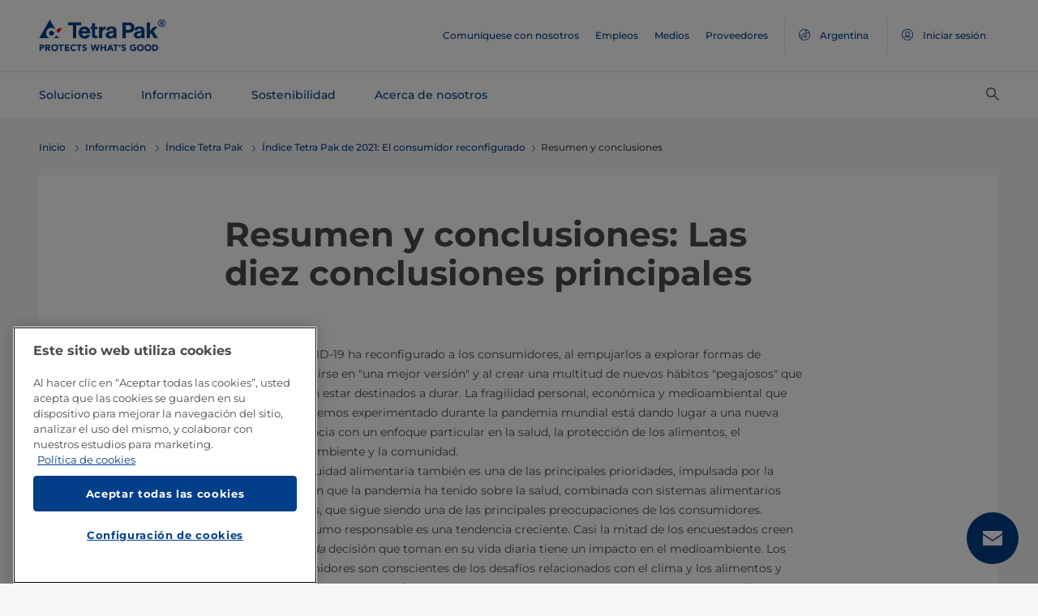

--- FILE ---
content_type: text/html;charset=utf-8
request_url: https://www.tetrapak.com/es-ar/insights/tetra-pak-index/tetra-pak-index2021/summary-and-conclusions
body_size: 20405
content:
<!DOCTYPE HTML>
<html lang="es">
    
    
    <head>

  <meta http-equiv="Content-Type" content="text/html; charset=utf-8"/>

  <!-- When Online help meta valaues always will NoIndex and NoFollow -->
  
  <!-- When Public Web meta valaues based on the page properties -->
  
    
  
  <title>
    Resumen y conclusiones | Tetra Pak Argentina 
  </title>
  <link rel="icon" type="image/png" href="/content/dam/tetrapak/publicweb/favicon.png"/>
  <script type="text/javascript">
    var digitalData = {
  "pageinfo": {
    "channel": "insights",
    "pageType": "case-article",
    "pageName": "pw:es:insights:tetra-pak-index:tetra-pak-index2021:summary-and-conclusions",
    "siteSection1": "tetra-pak-index",
    "siteSection2": "tetra-pak-index2021",
    "siteSection3": "summary-and-conclusions",
    "siteSection4": "",
    "siteSection5": "",
    "siteCountry": "ar",
    "siteLanguage": "es",
    "pageCategories": "Cases \u0026 Articles,Market Cases,COVID-19,environmental,Sustainability,packages,Tetra Pak Index",
    "siteName": "publicweb",
    "event": "content-load"
  },
  "error": {
    "errorcode": "",
    "errortype": ""
  }
};
  </script>

  <link rel="preload" href="/apps/settings/wcm/designs/commons/clientlibs/global.publish/fonts/montserrat-v25-latin-regular.woff2" as="font" type="font/woff2" crossorigin/>
  <link rel="preload" href="/apps/settings/wcm/designs/commons/clientlibs/global.publish/fonts/montserrat-v25-latin-500.woff2" as="font" type="font/woff2" crossorigin/>
  <link rel="preload" href="/apps/settings/wcm/designs/commons/clientlibs/global.publish/fonts/montserrat-v25-latin-700.woff2" as="font" type="font/woff2" crossorigin/>

  <meta name="keywords" content="envases,Casos y artículos,Casos de mercado,Sostenibilidad,COVID-19,medioambiental,Tetra Pak Index"/>
  <meta name="description" content="Las diez conclusiones principales del índice de Tetra Pak 2021 sobre el tema de cómo la pandemia de COVID-19 ha &quot;reconfigurado&quot; las demandas del consumidor"/>
  <meta name="template" content="case-article"/>
  <meta name="viewport" content="width=device-width, initial-scale=1, maximum-scale=1"/>
  <meta name="robots" content="index, follow"/>

  
  
  
  

  
  
    
      <link rel="canonical" href="https://www.tetrapak.com/es-ar/insights/tetra-pak-index/tetra-pak-index2021/summary-and-conclusions"/>
    
    
      
        <link rel="alternate" hreflang="en-eg" href="https://www.tetrapak.com/en-eg/insights/tetra-pak-index/tetra-pak-index2021/summary-and-conclusions"/>
      
        <link rel="alternate" hreflang="en-za" href="https://www.tetrapak.com/en-za/insights/tetra-pak-index/tetra-pak-index2021/summary-and-conclusions"/>
      
        <link rel="alternate" hreflang="zh-cn" href="https://www.tetrapak.com/zh-cn/insights/tetra-pak-index/tetra-pak-index2021/summary-and-conclusions"/>
      
        <link rel="alternate" hreflang="tr-tr" href="https://www.tetrapak.com/tr-tr/insights/tetra-pak-index/tetra-pak-index2021/summary-and-conclusions"/>
      
        <link rel="alternate" hreflang="sv-se" href="https://www.tetrapak.com/sv-se/insights/tetra-pak-index/tetra-pak-index2021/summary-and-conclusions"/>
      
        <link rel="alternate" hreflang="ja-jp" href="https://www.tetrapak.com/ja-jp/insights/tetra-pak-index/tetra-pak-index2021/summary-and-conclusions"/>
      
        <link rel="alternate" hreflang="fr-ch" href="https://www.tetrapak.com/fr-ch/insights/tetra-pak-index/tetra-pak-index2021/summary-and-conclusions"/>
      
        <link rel="alternate" hreflang="en-ca" href="https://www.tetrapak.com/en-ca/insights/tetra-pak-index/tetra-pak-index2021/summary-and-conclusions"/>
      
        <link rel="alternate" hreflang="fr-ca" href="https://www.tetrapak.com/fr-ca/insights/tetra-pak-index/tetra-pak-index2021/summary-and-conclusions"/>
      
        <link rel="alternate" hreflang="fr-dz" href="https://www.tetrapak.com/maghreb/insights/tetra-pak-index/tetra-pak-index2021/summary-and-conclusions"/>
      
        <link rel="alternate" hreflang="fr-ly" href="https://www.tetrapak.com/maghreb/insights/tetra-pak-index/tetra-pak-index2021/summary-and-conclusions"/>
      
        <link rel="alternate" hreflang="fr-mr" href="https://www.tetrapak.com/maghreb/insights/tetra-pak-index/tetra-pak-index2021/summary-and-conclusions"/>
      
        <link rel="alternate" hreflang="fr-ma" href="https://www.tetrapak.com/maghreb/insights/tetra-pak-index/tetra-pak-index2021/summary-and-conclusions"/>
      
        <link rel="alternate" hreflang="fr-tn" href="https://www.tetrapak.com/maghreb/insights/tetra-pak-index/tetra-pak-index2021/summary-and-conclusions"/>
      
        <link rel="alternate" hreflang="fr-fr" href="https://www.tetrapak.com/fr-fr/insights/tetra-pak-index/tetra-pak-index2021/summary-and-conclusions"/>
      
        <link rel="alternate" hreflang="fr-be" href="https://www.tetrapak.com/fr-be/insights/tetra-pak-index/tetra-pak-index2021/summary-and-conclusions"/>
      
        <link rel="alternate" hreflang="es" href="https://www.tetrapak.com/es-cac/insights/tetra-pak-index/tetra-pak-index2021/summary-and-conclusions"/>
      
        <link rel="alternate" hreflang="es-ar" href="https://www.tetrapak.com/es-ar/insights/tetra-pak-index/tetra-pak-index2021/summary-and-conclusions"/>
      
        <link rel="alternate" hreflang="es-ve" href="https://www.tetrapak.com/es-ve/insights/tetra-pak-index/tetra-pak-index2021/summary-and-conclusions"/>
      
        <link rel="alternate" hreflang="es-es" href="https://www.tetrapak.com/es-es/insights/tetra-pak-index/tetra-pak-index2021/summary-and-conclusions"/>
      
        <link rel="alternate" hreflang="es-pe" href="https://www.tetrapak.com/es-pe/insights/tetra-pak-index/tetra-pak-index2021/summary-and-conclusions"/>
      
        <link rel="alternate" hreflang="es-py" href="https://www.tetrapak.com/es-py/insights/tetra-pak-index/tetra-pak-index2021/summary-and-conclusions"/>
      
        <link rel="alternate" hreflang="es-mx" href="https://www.tetrapak.com/es-mx/insights/tetra-pak-index/tetra-pak-index2021/summary-and-conclusions"/>
      
        <link rel="alternate" hreflang="es-ec" href="https://www.tetrapak.com/es-ec/insights/tetra-pak-index/tetra-pak-index2021/summary-and-conclusions"/>
      
        <link rel="alternate" hreflang="es-co" href="https://www.tetrapak.com/es-co/insights/tetra-pak-index/tetra-pak-index2021/summary-and-conclusions"/>
      
        <link rel="alternate" hreflang="es-cl" href="https://www.tetrapak.com/es-cl/insights/tetra-pak-index/tetra-pak-index2021/summary-and-conclusions"/>
      
        <link rel="alternate" hreflang="de-de" href="https://www.tetrapak.com/de/insights/tetra-pak-index/tetra-pak-index2021/summary-and-conclusions"/>
      
        <link rel="alternate" hreflang="de-at" href="https://www.tetrapak.com/de/insights/tetra-pak-index/tetra-pak-index2021/summary-and-conclusions"/>
      
        <link rel="alternate" hreflang="de-ch" href="https://www.tetrapak.com/de/insights/tetra-pak-index/tetra-pak-index2021/summary-and-conclusions"/>
      
        <link rel="alternate" hreflang="it-it" href="https://www.tetrapak.com/it-it/insights/tetra-pak-index/tetra-pak-index2021/summary-and-conclusions"/>
      
        <link rel="alternate" hreflang="pt-br" href="https://www.tetrapak.com/pt-br/insights/tetra-pak-index/tetra-pak-index2021/summary-and-conclusions"/>
      
        <link rel="alternate" hreflang="pt-pt" href="https://www.tetrapak.com/pt-pt/insights/tetra-pak-index/tetra-pak-index2021/summary-and-conclusions"/>
      
        <link rel="alternate" hreflang="en-vn" href="https://www.tetrapak.com/en-vn/insights/tetra-pak-index/tetra-pak-index2021/summary-and-conclusions"/>
      
        <link rel="alternate" hreflang="en-us" href="https://www.tetrapak.com/en-us/insights/tetra-pak-index/tetra-pak-index2021/summary-and-conclusions"/>
      
        <link rel="alternate" hreflang="en-th" href="https://www.tetrapak.com/en-th/insights/tetra-pak-index/tetra-pak-index2021/summary-and-conclusions"/>
      
        <link rel="alternate" hreflang="en-tw" href="https://www.tetrapak.com/en-tw/insights/tetra-pak-index/tetra-pak-index2021/summary-and-conclusions"/>
      
        <link rel="alternate" hreflang="en-kr" href="https://www.tetrapak.com/en-kr/insights/tetra-pak-index/tetra-pak-index2021/summary-and-conclusions"/>
      
        <link rel="alternate" hreflang="en-sk" href="https://www.tetrapak.com/en-sk/insights/tetra-pak-index/tetra-pak-index2021/summary-and-conclusions"/>
      
        <link rel="alternate" hreflang="en-sg" href="https://www.tetrapak.com/en-sg/insights/tetra-pak-index/tetra-pak-index2021/summary-and-conclusions"/>
      
        <link rel="alternate" hreflang="en-rs" href="https://www.tetrapak.com/en-rs/insights/tetra-pak-index/tetra-pak-index2021/summary-and-conclusions"/>
      
        <link rel="alternate" hreflang="en-sa" href="https://www.tetrapak.com/en-sa/insights/tetra-pak-index/tetra-pak-index2021/summary-and-conclusions"/>
      
        <link rel="alternate" hreflang="en-ro" href="https://www.tetrapak.com/en-ro/insights/tetra-pak-index/tetra-pak-index2021/summary-and-conclusions"/>
      
        <link rel="alternate" hreflang="en-pl" href="https://www.tetrapak.com/en-pl/insights/tetra-pak-index/tetra-pak-index2021/summary-and-conclusions"/>
      
        <link rel="alternate" hreflang="en-ph" href="https://www.tetrapak.com/en-ph/insights/tetra-pak-index/tetra-pak-index2021/summary-and-conclusions"/>
      
        <link rel="alternate" hreflang="en-pk" href="https://www.tetrapak.com/en-pk/insights/tetra-pak-index/tetra-pak-index2021/summary-and-conclusions"/>
      
        <link rel="alternate" hreflang="en-no" href="https://www.tetrapak.com/en-no/insights/tetra-pak-index/tetra-pak-index2021/summary-and-conclusions"/>
      
        <link rel="alternate" hreflang="en-nl" href="https://www.tetrapak.com/en-nl/insights/tetra-pak-index/tetra-pak-index2021/summary-and-conclusions"/>
      
        <link rel="alternate" hreflang="en-my" href="https://www.tetrapak.com/en-my/insights/tetra-pak-index/tetra-pak-index2021/summary-and-conclusions"/>
      
        <link rel="alternate" hreflang="en-lv" href="https://www.tetrapak.com/en-lv/insights/tetra-pak-index/tetra-pak-index2021/summary-and-conclusions"/>
      
        <link rel="alternate" hreflang="en-ie" href="https://www.tetrapak.com/en-ie/insights/tetra-pak-index/tetra-pak-index2021/summary-and-conclusions"/>
      
        <link rel="alternate" hreflang="en-id" href="https://www.tetrapak.com/en-id/insights/tetra-pak-index/tetra-pak-index2021/summary-and-conclusions"/>
      
        <link rel="alternate" hreflang="en-in" href="https://www.tetrapak.com/en-in/insights/tetra-pak-index/tetra-pak-index2021/summary-and-conclusions"/>
      
        <link rel="alternate" hreflang="en-hu" href="https://www.tetrapak.com/en-hu/insights/tetra-pak-index/tetra-pak-index2021/summary-and-conclusions"/>
      
        <link rel="alternate" hreflang="en-gr" href="https://www.tetrapak.com/en-gr/insights/tetra-pak-index/tetra-pak-index2021/summary-and-conclusions"/>
      
        <link rel="alternate" hreflang="en-fi" href="https://www.tetrapak.com/en-fi/insights/tetra-pak-index/tetra-pak-index2021/summary-and-conclusions"/>
      
        <link rel="alternate" hreflang="en-cz" href="https://www.tetrapak.com/en-cz/insights/tetra-pak-index/tetra-pak-index2021/summary-and-conclusions"/>
      
        <link rel="alternate" hreflang="en-hr" href="https://www.tetrapak.com/en-hr/insights/tetra-pak-index/tetra-pak-index2021/summary-and-conclusions"/>
      
        <link rel="alternate" hreflang="en-au" href="https://www.tetrapak.com/en-anz/insights/tetra-pak-index/tetra-pak-index2021/summary-and-conclusions"/>
      
        <link rel="alternate" hreflang="en-nz" href="https://www.tetrapak.com/en-anz/insights/tetra-pak-index/tetra-pak-index2021/summary-and-conclusions"/>
      
        <link rel="alternate" hreflang="en" href="https://www.tetrapak.com/insights/tetra-pak-index/tetra-pak-index2021/summary-and-conclusions"/>
      
        <link rel="alternate" hreflang="en-gb" href="https://www.tetrapak.com/en-gb/insights/tetra-pak-index/tetra-pak-index2021/summary-and-conclusions"/>
      
        <link rel="alternate" hreflang="en-ua" href="https://www.tetrapak.com/en-ua/insights/tetra-pak-index/tetra-pak-index2021/summary-and-conclusions"/>
      
    
  
  

  <meta property="og:title" content="Resumen y conclusiones"/>
  <meta property="og:description" content="Las diez conclusiones principales del índice de Tetra Pak 2021 sobre el tema de cómo la pandemia de COVID-19 ha &quot;reconfigurado&quot; las demandas del consumidor"/>
  <meta property="og:type" content="website"/>
  <meta property="og:url" content="https://www.tetrapak.com/es-ar/insights/tetra-pak-index/tetra-pak-index2021/summary-and-conclusions"/>
  <meta name="twitter:description" content="Las diez conclusiones principales del índice de Tetra Pak 2021 sobre el tema de cómo la pandemia de COVID-19 ha &quot;reconfigurado&quot; las demandas del consumidor"/>
  <meta name="twitter:title" content="Resumen y conclusiones"/>
  <meta name="twitter:site" content="@tetrapak"/>
  <meta name="twitter:card" content="summary"/>

  
    <meta property="og:image" content="https://s7g10.scene7.com/is/image/tetrapak/Package_Banner_02?wid=600&amp;hei=338&amp;fmt=jpg&amp;resMode=sharp2&amp;qlt=85,0&amp;op_usm=1.75,0.3,2,0"/>
    <meta name="twitter:image" content="https://s7g10.scene7.com/is/image/tetrapak/Package_Banner_02?wid=600&amp;hei=338&amp;fmt=jpg&amp;resMode=sharp2&amp;qlt=85,0&amp;op_usm=1.75,0.3,2,0"/>
  
  
    <script>
      window.dataLayer = window.dataLayer || [];
      function gtag() { dataLayer.push(arguments); }
      gtag('js', new Date());
      gtag('consent', 'default', {
        'ad_storage': 'denied',
        'analytics_storage': 'denied',
        'ad_user_data': 'denied',
        'ad_personalization': 'denied',
        'personalization_storage': 'denied',
        'functionality_storage': 'denied',
        'security_storage': 'granted',
        'wait_for_update': 500
      });
    </script>
  
  <script src="https://cdn.cookielaw.org/scripttemplates/otSDKStub.js" data-document-language="true" type="text/javascript" charset="UTF-8" data-domain-script="268df474-520d-4ad7-8453-cd5ddcd602b9"></script>
  <script type="text/javascript">
    function OptanonWrapper() { }
  </script>

  
    <script src="https://assets.adobedtm.com/fb067398ac89/83d7169a6620/launch-EN0d78cb162d36485d830065378e34eaa9.min.js" async></script>
  

  
  
  

  
    
    
<link rel="stylesheet" href="/apps/settings/wcm/designs/publicweb/clientlibs/vendor.publish.min.5ad91c1f40be17ed48f63392bcd37141.css" type="text/css">



    
    



    
    
<link rel="stylesheet" href="/etc.clientlibs/tetrapak-core/clientlibs/clientlib-dependencies.min.5e7e8ed4f0ce288c6d8df635e1ddd115.css" type="text/css">
<link rel="stylesheet" href="/etc.clientlibs/tetrapak-core/clientlibs/clientlib-site.min.24dfa6985cc529ad854f787aa1a0591d.css" type="text/css">



    
    
<link rel="stylesheet" href="/apps/settings/wcm/designs/publicweb/clientlibs/default.en.publish.min.840f269418874daa620eccccf94d0ad7.css" type="text/css">



   
    
<link rel="stylesheet" href="/apps/settings/wcm/designs/commons/clientlibs/pw.icons.publish.min.ec3c242f96a1af5a2745a2cd0be102ce.css" type="text/css">



    
    




  
    
    

    

    
    
    

  
</head>
    <body>
        <div>
  
    <header class="tp-pw-headerv2 js-tp-pw-headerv2 font-fixing " data-module="Headerv2">
        <div class="tp-pw-headerv2__backdrop hidden"></div>
        <nav class="tp-pw-headerv2__container">
            <div class="tp-container main-navigation__skip-nav-link-container">
                <a class="main-navigation__skip-nav-link skip-link skip-link-focusable
                    tpatom-link tpatom-link--primary js-skip-to-content" href="#skip-main-content-anchor" id="skip-nav-anchor" tabindex="0" data-lid="skip-to-content" data-link-name="Saltar al contenido principal">
                    <div class="main-navigation__skip-nav-link" target="_self" tabindex="-1">
                        <span>Saltar al contenido principal</span>
                    </div>
                </a>
            </div>
            <div class="tp-pw-headerv2-first-row">
                <div class="tp-container first-row-nav">
                    <div class="tp-pw-headerv2-logo">
                        <a class="js-pw-headerv2-logo__link" href="https://www.tetrapak.com/es-ar">
                            
                            <img src="/content/dam/tetrapak/publicweb/logo/en/tetra-pak-two-liner.png" alt="Global Argentina"/>
                        </a>
                    </div>
                    <div class="tp-pw-headerv2-secondary-navigation tp-pw-header-menu-analytics">
                        
                            <a href="https://www.tetrapak.com/es-ar/contact-us" target="_self">
                                Comuníquese con nosotros
                            </a>
                        
                            <a href="https://www.tetrapak.com/es-ar/about-tetra-pak/careers" target="_self">
                                Empleos
                            </a>
                        
                            <a href="https://www.tetrapak.com/es-ar/about-tetra-pak/news-and-events/newsroom" target="_self">
                                Medios
                            </a>
                        
                            <a href="https://www.tetrapak.com/es-ar/suppliers" target="_self">
                                Proveedores
                            </a>
                        
                        
                            
                                <a class="tp-pw-headerv2-market-selector js-header__selected-lang-pw" data-language="Inglés" data-link-section="Header Navigation" data-link-name="market locator " href="#">
                                    <span>
                                        <i auto_locator="countrySelectorIcon" class="icon-Globe_hallow-pw"></i> <span class="tp-pw-headerv2-market-selector__text">Argentina</span>
                                        <span class="tp-pw-headerv2-market-selector__text"></span>
                                    </span>
                                </a>
                            
                        
                        
                            <a class="tp-pw-headerv2-login-selector" target="_self" href="https://www.tetrapak.com/es-ar/my-tetra-pak" data-link-section="Header Navigation" data-link-name="login_My tetrapak">
                                <span>
                                    <i class="icon-Avatar"></i>
                                    <span class="tp-pw-headerv2-login-selector__text">Iniciar sesión</span>
                                </span>
                            </a>
                        
                    </div>
                    <div class="tp-pw-headerv2-mobile-secondary-navigation">
                        <div class="tp-pw-headerv2-search-wrapper">
                            
                                <button type="button" class="tp-pw-headerv2-search-box-toggle icon-Search_v3-pw" data-link-section="Header Navigation" data-link-name="Internal Search icon" aria-controls="searchbarWrapper" aria-label="Buscar" aria-expanded="false">
                                </button>
                            
                        </div>
                        <button type="button" class="submenu-mobile-icon submenu-mobile-hamburger-icon js-submenu-mobile-icon icon-Burgerv3_pw" aria-label="Menú principal" aria-expanded="false">
                        </button>

                    </div>
                </div>
            </div>
            <div class="tp-pw-headerv2-second-row tp-container">
                <div class="tp-pw-headerv2-main-navigation">
                    
                        <a class="js-tp-pw-headerv2-main-navigation-link js-megamenulink-0" data-megamenu-target="tp-pw-heaverv2_main-navs--subnavs0" target="_blank" id="tp-pw-headerv2_main-nav--0" aria-controls="tp-pw-heaverv2_main-navs--subnavs0" role="tab" aria-expanded="false" tabindex="0">
                            Soluciones
                        </a>
                    
                        <a class="js-tp-pw-headerv2-main-navigation-link js-megamenulink-1" data-megamenu-target="tp-pw-heaverv2_main-navs--subnavs1" target="_blank" id="tp-pw-headerv2_main-nav--1" aria-controls="tp-pw-heaverv2_main-navs--subnavs1" role="tab" aria-expanded="false" tabindex="0">
                            Información
                        </a>
                    
                        <a class="js-tp-pw-headerv2-main-navigation-link js-megamenulink-2" data-megamenu-target="tp-pw-heaverv2_main-navs--subnavs2" target="_blank" id="tp-pw-headerv2_main-nav--2" aria-controls="tp-pw-heaverv2_main-navs--subnavs2" role="tab" aria-expanded="false" tabindex="0">
                            Sostenibilidad
                        </a>
                    
                        <a class="js-tp-pw-headerv2-main-navigation-link js-megamenulink-3" data-megamenu-target="tp-pw-heaverv2_main-navs--subnavs3" target="_blank" id="tp-pw-headerv2_main-nav--3" aria-controls="tp-pw-heaverv2_main-navs--subnavs3" role="tab" aria-expanded="false" tabindex="0">
                            Acerca de nosotros
                        </a>
                    
                    <div class="tp-pw-headerv2-submenu-wrapper">
                        <i class="js-submenu-icon icon-Overflow_pw"></i>
                        <div class="tp-pw-headerv2-submenu">
                        </div>
                    </div>
                </div>
                <div class="tp-pw-headerv2-search-wrapper">
                    
                        <button type="button" class="tp-pw-headerv2-search-box-toggle icon-Search_v3-pw" data-link-section="Header Navigation" data-link-name="Internal Search icon" aria-controls="searchbarWrapper" aria-label="Buscar" aria-expanded="false">
                        </button>
                    
                </div>
            </div>
            <div class="tp-container main-navigation__skip-nav-link-container">
                <div id="main-navigation__skip-nav-target-container">
                    <a class="main-navigation__skip-nav-link  skip-link skip-link-focusable tpatom-link tpatom-link--primary js-skip-to-nav" href="#skip-nav-anchor" id="skip-main-content-anchor" tabindex="0" data-lid="skip-to-main-navigation" data-link-name="Saltar a la navegación">
                        <div class="main-navigation__skip-nav-link" target="_self" tabindex="-1" data-fe-id="Button">
                            <span>
                                <span>
                                    Saltar a la navegación
                                </span>
                            </span>
                        </div>
                    </a>
                </div>
            </div>
        </nav>
        <div class="tp-pw-headerv2-mobile-secondary-navigation-menu">
            <div class="primary-link-container">
                
                    <div class="tp-pw-anchor-container-primary">
                        <a target="_blank" class="js-megamenulink-0 js-click-menu-link justify-content-between primary-link">
                            <span>Soluciones</span>
                            <i class="icon-Arrow_Right_pw"></i>
                        </a>
                    </div>
                
                    <div class="tp-pw-anchor-container-primary">
                        <a target="_blank" class="js-megamenulink-1 js-click-menu-link justify-content-between primary-link">
                            <span>Información</span>
                            <i class="icon-Arrow_Right_pw"></i>
                        </a>
                    </div>
                
                    <div class="tp-pw-anchor-container-primary">
                        <a target="_blank" class="js-megamenulink-2 js-click-menu-link justify-content-between primary-link">
                            <span>Sostenibilidad</span>
                            <i class="icon-Arrow_Right_pw"></i>
                        </a>
                    </div>
                
                    <div class="tp-pw-anchor-container-primary">
                        <a target="_blank" class="js-megamenulink-3 js-click-menu-link justify-content-between primary-link">
                            <span>Acerca de nosotros</span>
                            <i class="icon-Arrow_Right_pw"></i>
                        </a>
                    </div>
                
            </div>
            <div class="secondary-link-container">
                
                    <div class="tp-pw-anchor-container-secondary tp-pw-header-menu-analytics">
                        <a href="https://www.tetrapak.com/es-ar/contact-us" target="_self" class="secondary-link">
                            Comuníquese con nosotros
                        </a>
                    </div>
                
                    <div class="tp-pw-anchor-container-secondary tp-pw-header-menu-analytics">
                        <a href="https://www.tetrapak.com/es-ar/about-tetra-pak/careers" target="_self" class="secondary-link">
                            Empleos
                        </a>
                    </div>
                
                    <div class="tp-pw-anchor-container-secondary tp-pw-header-menu-analytics">
                        <a href="https://www.tetrapak.com/es-ar/about-tetra-pak/news-and-events/newsroom" target="_self" class="secondary-link">
                            Medios
                        </a>
                    </div>
                
                    <div class="tp-pw-anchor-container-secondary tp-pw-header-menu-analytics">
                        <a href="https://www.tetrapak.com/es-ar/suppliers" target="_self" class="secondary-link">
                            Proveedores
                        </a>
                    </div>
                
            </div>
            
                
                    <div class="tp-pw-headerv2-selector-container">
                        <a class="tp-pw-headerv2-market-selector js-header__selected-lang-pw" data-language="Inglés" data-link-section="Header Navigation" data-link-name="market locator" href="#">
                            <span>
                                <i auto_locator="countrySelectorIcon" class="icon-Globe_hallow-pw"></i>Argentina
                                
                            </span>
                        </a>
                    </div>
                
            
            
                <div class="tp-pw-headerv2-selector-container tp-pw-header-menu-analytics">
                    <a class="tp-pw-headerv2-login-selector" target="_self" href="https://www.tetrapak.com/es-ar/my-tetra-pak" data-link-section="Header Navigation" data-link-name="login_My tetrapak">
                        <span>
                            <i class="icon-Avatar"></i>Iniciar sesión
                        </span>
                    </a>
                </div>
            
        </div>
    </header>

    <!-- Desktop Navigation | old code -->
    <div class="tp-pw-headerv2_main--navigation">
        
            
                <div class="tp-pw-headerv2-megamenu js-megemenu-click js-megamenu-0 hidden" id="tp-pw-heaverv2_main-navs--subnavs0" aria-labelledby="tp-pw-headerv2_main-nav--0" tabindex="0" role="tabpanel"><div class="xfpage page basicpage">



<div class="aem-Grid aem-Grid--12 aem-Grid--default--12 ">
    
    <div class="responsivegrid aem-GridColumn aem-GridColumn--default--12">


<div class="aem-Grid aem-Grid--12 aem-Grid--default--12 ">
    
    <div class="megamenuconfigv2 aem-GridColumn aem-GridColumn--default--12">
    <div data-module="MegaMenuConfigV2" class="tp-pw-megamenuconfigv2" data-model-json-path="/content/experience-fragments/publicweb/es/Solutions/master1/jcr:content/root/responsivegrid/megamenuconfigv2.mobilemegamenu.ar.json">
        <div>
    <div data-module="MegaMenuColumn" class="tp-pw-megamenucolumn white-bg">
        
            <div class="tp-pw-megamenucolumn__item--heading_copy">
                


    <div data-module="MegaMenuHeading" class="tp-pw-megamenuheading">
        
            <a class="tp-pw-megamenu__analytics" href="https://www.tetrapak.com/es-ar/solutions">
                <h2>Soluciones</h2>
            </a>
        
        
    </div>


            </div>
        
            <div class="tp-pw-megamenucolumn__item--subheading_copy">
                


    <div data-module="MegaMenuSubheading" class="tp-pw-megamenusubheading">
        
            <a class="tp-pw-megamenu__analytics" href="https://www.tetrapak.com/es-ar/solutions/categories">
                <h3>Categorías</h3>
                <i class="icon-Chevron_Right_pw tp_icon"></i>
            </a>
        
        
    </div>


            </div>
        
            <div class="tp-pw-megamenucolumn__item--navigationlinks_copy">
                


    <div data-module="MegaMenuNavigationLinks" class="tp-pw-megamenunavigationlinks">
        
            <div class="tp-pw-megamenunavigationlinks__item">
                <a class="tp-pw-megamenu__analytics" data-link-name="Queso" href="https://www.tetrapak.com/es-ar/solutions/categories/cheese-whey">
                <i class="icon-Cheese_icon_pw"></i>

                 <span class="tp-pw-megamenunavigationlinks__item--text">   Queso</span>
                </a>
                 
            </div>
        
            <div class="tp-pw-megamenunavigationlinks__item">
                <a class="tp-pw-megamenu__analytics" data-link-name="Productos lácteos" href="https://www.tetrapak.com/es-ar/solutions/categories/dairy">
                <i class="icon-Dairy_cow_pw"></i>

                 <span class="tp-pw-megamenunavigationlinks__item--text">   Productos lácteos</span>
                </a>
                 
            </div>
        
            <div class="tp-pw-megamenunavigationlinks__item">
                <a class="tp-pw-megamenu__analytics" data-link-name="Alimentos" href="https://www.tetrapak.com/es-ar/solutions/categories/food">
                <i class="icon-Food_icon_pw"></i>

                 <span class="tp-pw-megamenunavigationlinks__item--text">   Alimentos</span>
                </a>
                 
            </div>
        
            <div class="tp-pw-megamenunavigationlinks__item">
                <a class="tp-pw-megamenu__analytics" data-link-name="Jugos y bebidas" href="https://www.tetrapak.com/es-ar/solutions/categories/juice-nectar-and-still-drinks">
                <i class="icon-Beverages_icon_pw"></i>

                 <span class="tp-pw-megamenunavigationlinks__item--text">   Jugos y bebidas</span>
                </a>
                 
            </div>
        
            <div class="tp-pw-megamenunavigationlinks__item">
                <a class="tp-pw-megamenu__analytics" data-link-name="Productos de origen vegetal" href="https://www.tetrapak.com/es-ar/solutions/categories/plant-based">
                <i class="icon-Plant_pw"></i>

                 <span class="tp-pw-megamenunavigationlinks__item--text">   Productos de origen vegetal</span>
                </a>
                 
            </div>
        
            <div class="tp-pw-megamenunavigationlinks__item">
                <a class="tp-pw-megamenu__analytics" data-link-name="Suero en polvo" href="https://www.tetrapak.com/es-ar/solutions/categories/powder">
                <i class="icon-Powder_pw"></i>

                 <span class="tp-pw-megamenunavigationlinks__item--text">   Suero en polvo</span>
                </a>
                 
            </div>
        
            <div class="tp-pw-megamenunavigationlinks__item">
                <a class="tp-pw-megamenu__analytics" data-link-name="Helados" href="https://www.tetrapak.com/es-ar/solutions/categories/ice-cream">
                <i class="icon-Icecream_icon_pw"></i>

                 <span class="tp-pw-megamenunavigationlinks__item--text">   Helados</span>
                </a>
                 
            </div>
        
            <div class="tp-pw-megamenunavigationlinks__item">
                <a class="tp-pw-megamenu__analytics" data-link-name="Nuevos Alimentos" href="https://www.tetrapak.com/es-ar/solutions/categories/new-food">
                <i class="icon-Food_icon_pw"></i>

                 <span class="tp-pw-megamenunavigationlinks__item--text">   Nuevos Alimentos</span>
                </a>
                 
            </div>
        
            <div class="tp-pw-megamenunavigationlinks__item">
                <a class="tp-pw-megamenu__analytics" data-link-name="Otras bebidas" href="https://www.tetrapak.com/es-ar/solutions/categories/other-beverages">
                <i class="icon-Beverages_icon_pw"></i>

                 <span class="tp-pw-megamenunavigationlinks__item--text">   Otras bebidas</span>
                </a>
                 
            </div>
        
            <div class="tp-pw-megamenunavigationlinks__item">
                <a class="tp-pw-megamenu__analytics" data-link-name="Suplementos alimenticios y nutrición" href="https://www.tetrapak.com/es-ar/solutions/categories/food-supplement-and-nutrition">
                <i class="icon-Food_suplement_pw"></i>

                 <span class="tp-pw-megamenunavigationlinks__item--text">   Suplementos alimenticios y nutrición</span>
                </a>
                 
            </div>
        
    </div>

            </div>
        
        
    </div>

</div>
        <div>
    <div data-module="MegaMenuColumn" class="tp-pw-megamenucolumn grey-bg">
        
            <div class="tp-pw-megamenucolumn__item--subheading_copy_copy">
                


    <div data-module="MegaMenuSubheading" class="tp-pw-megamenusubheading">
        
            <a class="tp-pw-megamenu__analytics" href="https://www.tetrapak.com/es-ar/solutions/packaging">
                <h3>Envasado</h3>
                <i class="icon-Chevron_Right_pw tp_icon"></i>
            </a>
        
        
    </div>


            </div>
        
            <div class="tp-pw-megamenucolumn__item--navigationlinks_copy">
                


    <div data-module="MegaMenuNavigationLinks" class="tp-pw-megamenunavigationlinks">
        
            <div class="tp-pw-megamenunavigationlinks__item">
                <a class="tp-pw-megamenu__analytics" data-link-name="Envases" href="https://www.tetrapak.com/es-ar/solutions/packaging">
                

                 <span class="tp-pw-megamenunavigationlinks__item--text">   Envases</span>
                </a>
                 
            </div>
        
            <div class="tp-pw-megamenunavigationlinks__item">
                <a class="tp-pw-megamenu__analytics" data-link-name="Material de envase" href="https://www.tetrapak.com/es-ar/solutions/packaging/packaging-material">
                

                 <span class="tp-pw-megamenunavigationlinks__item--text">   Material de envase</span>
                </a>
                 
            </div>
        
            <div class="tp-pw-megamenunavigationlinks__item">
                <a class="tp-pw-megamenu__analytics" data-link-name="Aperturas" href="https://www.tetrapak.com/es-ar/solutions/packaging/openings-and-closures">
                

                 <span class="tp-pw-megamenunavigationlinks__item--text">   Aperturas</span>
                </a>
                 
            </div>
        
            <div class="tp-pw-megamenunavigationlinks__item">
                <a class="tp-pw-megamenu__analytics" data-link-name="Diferenciación" href="https://www.tetrapak.com/es-ar/solutions/packaging/differentiate">
                

                 <span class="tp-pw-megamenunavigationlinks__item--text">   Diferenciación</span>
                </a>
                 
            </div>
        
    </div>

            </div>
        
            <div class="tp-pw-megamenucolumn__item--description">
                
 
 
    <div data-module="MegaMenuDescription" class="tp-pw-megamenudescription">
        
    </div>

 
            </div>
        
            <div class="tp-pw-megamenucolumn__item--subheading_copy_copy_635788676">
                


    <div data-module="MegaMenuSubheading" class="tp-pw-megamenusubheading">
        
            <a class="tp-pw-megamenu__analytics" href="https://www.tetrapak.com/es-ar/solutions/product-innovation">
                <h3>Innovación de Producto</h3>
                <i class="icon-Chevron_Right_pw tp_icon"></i>
            </a>
        
        
    </div>


            </div>
        
            <div class="tp-pw-megamenucolumn__item--navigationlinks_copy_1607888153">
                


    <div data-module="MegaMenuNavigationLinks" class="tp-pw-megamenunavigationlinks">
        
            <div class="tp-pw-megamenunavigationlinks__item">
                <a class="tp-pw-megamenu__analytics" data-link-name="Desde la idea hasta el mercado" href="https://www.tetrapak.com/es-ar/solutions/product-innovation/from-idea-to-market">
                

                 <span class="tp-pw-megamenunavigationlinks__item--text">   Desde la idea hasta el mercado</span>
                </a>
                 
            </div>
        
            <div class="tp-pw-megamenunavigationlinks__item">
                <a class="tp-pw-megamenu__analytics" data-link-name="Centros de Desarrollo de Productos" href="https://www.tetrapak.com/es-ar/solutions/product-innovation/product-development-centres">
                

                 <span class="tp-pw-megamenunavigationlinks__item--text">   Centros de Desarrollo de Productos</span>
                </a>
                 
            </div>
        
            <div class="tp-pw-megamenunavigationlinks__item">
                <a class="tp-pw-megamenu__analytics" data-link-name="Centro de Desarrollo de Alimentos" href="https://www.tetrapak.com/es-ar/solutions/product-innovation/food-development-centres">
                

                 <span class="tp-pw-megamenunavigationlinks__item--text">   Centro de Desarrollo de Alimentos</span>
                </a>
                 
            </div>
        
    </div>

            </div>
        
        
    </div>

</div>
        
        
            <div>
    <div data-module="MegaMenuColumn" class="tp-pw-megamenucolumn grey-bg">
        
            <div class="tp-pw-megamenucolumn__item--subheading_copy_copy">
                


    <div data-module="MegaMenuSubheading" class="tp-pw-megamenusubheading">
        
            <a class="tp-pw-megamenu__analytics" href="https://www.tetrapak.com/es-ar/solutions/integrated-solutions-equipment">
                <h3>Soluciones integradas y equipos</h3>
                <i class="icon-Chevron_Right_pw tp_icon"></i>
            </a>
        
        
    </div>


            </div>
        
            <div class="tp-pw-megamenucolumn__item--navigationlinks_copy">
                


    <div data-module="MegaMenuNavigationLinks" class="tp-pw-megamenunavigationlinks">
        
            <div class="tp-pw-megamenunavigationlinks__item">
                <a class="tp-pw-megamenu__analytics" data-link-name="Construcción de plantas" href="https://www.tetrapak.com/es-ar/solutions/integrated-solutions-equipment/design-and-build-plants">
                

                 <span class="tp-pw-megamenunavigationlinks__item--text">   Construcción de plantas</span>
                </a>
                 
            </div>
        
            <div class="tp-pw-megamenunavigationlinks__item">
                <a class="tp-pw-megamenu__analytics" data-link-name="Equipos de procesamiento" href="https://www.tetrapak.com/es-ar/solutions/integrated-solutions-equipment/processing-equipment">
                

                 <span class="tp-pw-megamenunavigationlinks__item--text">   Equipos de procesamiento</span>
                </a>
                 
            </div>
        
            <div class="tp-pw-megamenunavigationlinks__item">
                <a class="tp-pw-megamenu__analytics" data-link-name="Máquinas de llenado" href="https://www.tetrapak.com/es-ar/solutions/integrated-solutions-equipment/filling-machines">
                

                 <span class="tp-pw-megamenunavigationlinks__item--text">   Máquinas de llenado</span>
                </a>
                 
            </div>
        
            <div class="tp-pw-megamenunavigationlinks__item">
                <a class="tp-pw-megamenu__analytics" data-link-name="Equipo de distribución" href="https://www.tetrapak.com/es-ar/solutions/integrated-solutions-equipment/downstream-equipment">
                

                 <span class="tp-pw-megamenunavigationlinks__item--text">   Equipo de distribución</span>
                </a>
                 
            </div>
        
            <div class="tp-pw-megamenunavigationlinks__item">
                <a class="tp-pw-megamenu__analytics" data-link-name="Líneas Integradas" href="https://www.tetrapak.com/es-ar/solutions/integrated-solutions-equipment/integrated-lines">
                

                 <span class="tp-pw-megamenunavigationlinks__item--text">   Líneas Integradas</span>
                </a>
                 
            </div>
        
            <div class="tp-pw-megamenunavigationlinks__item">
                <a class="tp-pw-megamenu__analytics" data-link-name="Soluciones sostenibles para fábricas" href="https://www.tetrapak.com/es-ar/solutions/integrated-solutions-equipment/factory-sustainable-solutions">
                

                 <span class="tp-pw-megamenunavigationlinks__item--text">   Soluciones sostenibles para fábricas</span>
                </a>
                 
            </div>
        
    </div>

            </div>
        
            <div class="tp-pw-megamenucolumn__item--description_copy">
                
 
 
    <div data-module="MegaMenuDescription" class="tp-pw-megamenudescription">
        
    </div>

 
            </div>
        
            <div class="tp-pw-megamenucolumn__item--subheading_copy_copy_480841828">
                


    <div data-module="MegaMenuSubheading" class="tp-pw-megamenusubheading">
        
            <a class="tp-pw-megamenu__analytics" href="https://www.tetrapak.com/es-ar/solutions/automation">
                <h3>Soluciones de automatización y digitalización</h3>
                <i class="icon-Chevron_Right_pw tp_icon"></i>
            </a>
        
        
    </div>


            </div>
        
            <div class="tp-pw-megamenucolumn__item--navigationlinks_copy_262119112">
                


    <div data-module="MegaMenuNavigationLinks" class="tp-pw-megamenunavigationlinks">
        
            <div class="tp-pw-megamenunavigationlinks__item">
                <a class="tp-pw-megamenu__analytics" data-link-name="Tetra Pak Factory OS" href="https://www.tetrapak.com/es-ar/solutions/automation/tetra-pak-factory-os">
                

                 <span class="tp-pw-megamenunavigationlinks__item--text">   Tetra Pak Factory OS</span>
                </a>
                 
            </div>
        
            <div class="tp-pw-megamenunavigationlinks__item">
                <a class="tp-pw-megamenu__analytics" data-link-name="Envases conectados" href="https://www.tetrapak.com/es-ar/solutions/automation/connected-package">
                

                 <span class="tp-pw-megamenunavigationlinks__item--text">   Envases conectados</span>
                </a>
                 
            </div>
        
    </div>

            </div>
        
        
    </div>

</div>
            <div>
    <div data-module="MegaMenuColumn" class="tp-pw-megamenucolumn grey-bg">
        
            <div class="tp-pw-megamenucolumn__item--subheading_copy_copy">
                


    <div data-module="MegaMenuSubheading" class="tp-pw-megamenusubheading">
        
            <a class="tp-pw-megamenu__analytics" href="https://www.tetrapak.com/es-ar/solutions/services">
                <h3>Servicios</h3>
                <i class="icon-Chevron_Right_pw tp_icon"></i>
            </a>
        
        
    </div>


            </div>
        
            <div class="tp-pw-megamenucolumn__item--navigationlinks_copy">
                


    <div data-module="MegaMenuNavigationLinks" class="tp-pw-megamenunavigationlinks">
        
            <div class="tp-pw-megamenunavigationlinks__item">
                <a class="tp-pw-megamenu__analytics" data-link-name="Ofertas de Servicio" href="https://www.tetrapak.com/es-ar/solutions/services/service-offerings">
                

                 <span class="tp-pw-megamenunavigationlinks__item--text">   Ofertas de Servicio</span>
                </a>
                 
            </div>
        
            <div class="tp-pw-megamenunavigationlinks__item">
                <a class="tp-pw-megamenu__analytics" data-link-name="Acuerdos de Servicio" href="https://www.tetrapak.com/es-ar/solutions/services/services-agreements">
                

                 <span class="tp-pw-megamenunavigationlinks__item--text">   Acuerdos de Servicio</span>
                </a>
                 
            </div>
        
    </div>

            </div>
        
            <div class="tp-pw-megamenucolumn__item--description_copy">
                
 
 
    <div data-module="MegaMenuDescription" class="tp-pw-megamenudescription">
        
    </div>

 
            </div>
        
            <div class="tp-pw-megamenucolumn__item--subheading_copy_copy_1035867496">
                


    <div data-module="MegaMenuSubheading" class="tp-pw-megamenusubheading">
        
            <a class="tp-pw-megamenu__analytics" href="https://www.tetrapak.com/es-ar/solutions/rethinkingresources">
                <h3>Reformular los recursos</h3>
                <i class="icon-Chevron_Right_pw tp_icon"></i>
            </a>
        
        
    </div>


            </div>
        
            <div class="tp-pw-megamenucolumn__item--navigationlinks_copy_1875735021">
                


    <div data-module="MegaMenuNavigationLinks" class="tp-pw-megamenunavigationlinks">
        
            <div class="tp-pw-megamenunavigationlinks__item">
                <a class="tp-pw-megamenu__analytics" data-link-name="Energía" href="https://www.tetrapak.com/es-ar/solutions/rethinkingresources/energy">
                

                 <span class="tp-pw-megamenunavigationlinks__item--text">   Energía</span>
                </a>
                 
            </div>
        
            <div class="tp-pw-megamenunavigationlinks__item">
                <a class="tp-pw-megamenu__analytics" data-link-name="Agua" href="https://www.tetrapak.com/es-ar/solutions/rethinkingresources/water">
                

                 <span class="tp-pw-megamenunavigationlinks__item--text">   Agua</span>
                </a>
                 
            </div>
        
            <div class="tp-pw-megamenunavigationlinks__item">
                <a class="tp-pw-megamenu__analytics" data-link-name="Residuos" href="https://www.tetrapak.com/es-ar/solutions/rethinkingresources/waste">
                

                 <span class="tp-pw-megamenunavigationlinks__item--text">   Residuos</span>
                </a>
                 
            </div>
        
    </div>

            </div>
        
        
    </div>

</div>
        
    </div>

</div>

    
</div>
</div>

    
</div>
</div>
</div>
            
            
        
            
                <div class="tp-pw-headerv2-megamenu js-megemenu-click js-megamenu-1 hidden" id="tp-pw-heaverv2_main-navs--subnavs1" aria-labelledby="tp-pw-headerv2_main-nav--1" tabindex="0" role="tabpanel"><div class="xfpage page basicpage">



<div class="aem-Grid aem-Grid--12 aem-Grid--default--12 ">
    
    <div class="responsivegrid aem-GridColumn aem-GridColumn--default--12">


<div class="aem-Grid aem-Grid--12 aem-Grid--default--12 ">
    
    <div class="megamenuconfigv2 aem-GridColumn aem-GridColumn--default--12">
    <div data-module="MegaMenuConfigV2" class="tp-pw-megamenuconfigv2" data-model-json-path="/content/experience-fragments/publicweb/es/Insights/master/jcr:content/root/responsivegrid/megamenuconfigv2.mobilemegamenu.ar.json">
        <div>
    <div data-module="MegaMenuColumn" class="tp-pw-megamenucolumn white-bg">
        
            <div class="tp-pw-megamenucolumn__item--heading">
                


    <div data-module="MegaMenuHeading" class="tp-pw-megamenuheading">
        
            <a class="tp-pw-megamenu__analytics" href="https://www.tetrapak.com/es-ar/insights">
                <h2>Perspectivas</h2>
            </a>
        
        
    </div>


            </div>
        
            <div class="tp-pw-megamenucolumn__item--subheading_copy">
                


    <div data-module="MegaMenuSubheading" class="tp-pw-megamenusubheading">
        
            <a class="tp-pw-megamenu__analytics" href="https://www.tetrapak.com/es-ar/insights/food-categories">
                <h3>Categorías de alimentos</h3>
                <i class="icon-Chevron_Right_pw tp_icon"></i>
            </a>
        
        
    </div>


            </div>
        
            <div class="tp-pw-megamenucolumn__item--navigationlinks">
                


    <div data-module="MegaMenuNavigationLinks" class="tp-pw-megamenunavigationlinks">
        
            <div class="tp-pw-megamenunavigationlinks__item">
                <a class="tp-pw-megamenu__analytics" data-link-name="Queso" href="https://www.tetrapak.com/es-ar/insights/food-categories/cheese">
                <i class="icon-Cheese_icon_pw"></i>

                 <span class="tp-pw-megamenunavigationlinks__item--text">   Queso</span>
                </a>
                 
            </div>
        
            <div class="tp-pw-megamenunavigationlinks__item">
                <a class="tp-pw-megamenu__analytics" data-link-name="Productos lácteos	" href="https://www.tetrapak.com/es-ar/insights/food-categories/dairy">
                <i class="icon-Dairy_cow_pw"></i>

                 <span class="tp-pw-megamenunavigationlinks__item--text">   Productos lácteos	</span>
                </a>
                 
            </div>
        
            <div class="tp-pw-megamenunavigationlinks__item">
                <a class="tp-pw-megamenu__analytics" data-link-name="Alimentos" href="https://www.tetrapak.com/es-ar/insights/food-categories/food">
                <i class="icon-Food_icon_pw"></i>

                 <span class="tp-pw-megamenunavigationlinks__item--text">   Alimentos</span>
                </a>
                 
            </div>
        
            <div class="tp-pw-megamenunavigationlinks__item">
                <a class="tp-pw-megamenu__analytics" data-link-name="Jugos y bebidas" href="https://www.tetrapak.com/es-ar/insights/food-categories/juice-and-drinks">
                <i class="icon-Beverages_icon_pw"></i>

                 <span class="tp-pw-megamenunavigationlinks__item--text">   Jugos y bebidas</span>
                </a>
                 
            </div>
        
            <div class="tp-pw-megamenunavigationlinks__item">
                <a class="tp-pw-megamenu__analytics" data-link-name="Productos de origen vegetal" href="https://www.tetrapak.com/es-ar/insights/food-categories/plant-based-products">
                <i class="icon-Plant_pw"></i>

                 <span class="tp-pw-megamenunavigationlinks__item--text">   Productos de origen vegetal</span>
                </a>
                 
            </div>
        
            <div class="tp-pw-megamenunavigationlinks__item">
                <a class="tp-pw-megamenu__analytics" data-link-name="Suero en polvo" href="https://www.tetrapak.com/es-ar/insights/food-categories/whey-powder">
                <i class="icon-Powder_pw"></i>

                 <span class="tp-pw-megamenunavigationlinks__item--text">   Suero en polvo</span>
                </a>
                 
            </div>
        
            <div class="tp-pw-megamenunavigationlinks__item">
                <a class="tp-pw-megamenu__analytics" data-link-name="Helados" href="https://www.tetrapak.com/es-ar/insights/food-categories/ice-cream">
                <i class="icon-Icecream_icon_pw"></i>

                 <span class="tp-pw-megamenunavigationlinks__item--text">   Helados</span>
                </a>
                 
            </div>
        
    </div>

            </div>
        
        
    </div>

</div>
        <div>
    <div data-module="MegaMenuColumn" class="tp-pw-megamenucolumn grey-bg">
        
            <div class="tp-pw-megamenucolumn__item--subheading">
                


    <div data-module="MegaMenuSubheading" class="tp-pw-megamenusubheading">
        
            <a class="tp-pw-megamenu__analytics" href="https://www.tetrapak.com/es-ar/insights">
                <h3>Áreas clave</h3>
                <i class="icon-Chevron_Right_pw tp_icon"></i>
            </a>
        
        
    </div>


            </div>
        
            <div class="tp-pw-megamenucolumn__item--navigationlinks">
                


    <div data-module="MegaMenuNavigationLinks" class="tp-pw-megamenunavigationlinks">
        
            <div class="tp-pw-megamenunavigationlinks__item">
                <a class="tp-pw-megamenu__analytics" data-link-name="Procesamiento" href="https://www.tetrapak.com/es-ar/insights/business-areas/processing-insights">
                

                 <span class="tp-pw-megamenunavigationlinks__item--text">   Procesamiento</span>
                </a>
                 
            </div>
        
            <div class="tp-pw-megamenunavigationlinks__item">
                <a class="tp-pw-megamenu__analytics" data-link-name="Envasado" href="https://www.tetrapak.com/es-ar/insights/business-areas/packaging-insights">
                

                 <span class="tp-pw-megamenunavigationlinks__item--text">   Envasado</span>
                </a>
                 
            </div>
        
            <div class="tp-pw-megamenunavigationlinks__item">
                <a class="tp-pw-megamenu__analytics" data-link-name="Servicios" href="https://www.tetrapak.com/es-ar/insights/business-areas/services-insights">
                

                 <span class="tp-pw-megamenunavigationlinks__item--text">   Servicios</span>
                </a>
                 
            </div>
        
            <div class="tp-pw-megamenunavigationlinks__item">
                <a class="tp-pw-megamenu__analytics" data-link-name="Sostenibilidad" href="https://www.tetrapak.com/es-ar/sustainability/acting-for-sustainability/actions">
                

                 <span class="tp-pw-megamenunavigationlinks__item--text">   Sostenibilidad</span>
                </a>
                 
            </div>
        
            <div class="tp-pw-megamenunavigationlinks__item">
                <a class="tp-pw-megamenu__analytics" data-link-name="Automatización y digitalización	" href="https://www.tetrapak.com/es-ar/insights/business-areas/automation-digitalisation-insights">
                

                 <span class="tp-pw-megamenunavigationlinks__item--text">   Automatización y digitalización	</span>
                </a>
                 
            </div>
        
    </div>

            </div>
        
        
    </div>

</div>
        
        
            <div>
    <div data-module="MegaMenuColumn" class="tp-pw-megamenucolumn grey-bg">
        
            <div class="tp-pw-megamenucolumn__item--subheading">
                


    <div data-module="MegaMenuSubheading" class="tp-pw-megamenusubheading">
        
            <a class="tp-pw-megamenu__analytics" href="https://www.tetrapak.com/es-ar/insights/handbooks">
                <h3>Manuales de Tetra Pak</h3>
                <i class="icon-Chevron_Right_pw tp_icon"></i>
            </a>
        
        
    </div>


            </div>
        
            <div class="tp-pw-megamenucolumn__item--navigationlinks_copy">
                


    <div data-module="MegaMenuNavigationLinks" class="tp-pw-megamenunavigationlinks">
        
            <div class="tp-pw-megamenunavigationlinks__item">
                <a class="tp-pw-megamenu__analytics" data-link-name="Manual sobre la soja" href="https://www.tetrapak.com/es-ar/insights/handbooks/soya-handbook">
                

                 <span class="tp-pw-megamenunavigationlinks__item--text">   Manual sobre la soja</span>
                </a>
                 
            </div>
        
            <div class="tp-pw-megamenunavigationlinks__item">
                <a class="tp-pw-megamenu__analytics" data-link-name="Manual del coco" href="https://www.tetrapak.com/es-ar/insights/handbooks/coconut-handbook">
                

                 <span class="tp-pw-megamenunavigationlinks__item--text">   Manual del coco</span>
                </a>
                 
            </div>
        
            <div class="tp-pw-megamenunavigationlinks__item">
                <a class="tp-pw-megamenu__analytics" data-link-name="Librería especializada en procesamiento" href="https://www.tetrapak.com/es-ar/insights/handbooks/book-store">
                

                 <span class="tp-pw-megamenunavigationlinks__item--text">   Librería especializada en procesamiento</span>
                </a>
                 
            </div>
        
            <div class="tp-pw-megamenunavigationlinks__item">
                <a class="tp-pw-megamenu__analytics" data-link-name="Manual de procesamiento de lácteos de Tetra Pak" href="https://www.tetrapak.com/es-ar/insights/handbooks/tetra-pak-dairy-processing-handbook">
                

                 <span class="tp-pw-megamenunavigationlinks__item--text">   Manual de procesamiento de lácteos de Tetra Pak</span>
                </a>
                 
            </div>
        
            <div class="tp-pw-megamenunavigationlinks__item">
                <a class="tp-pw-megamenu__analytics" data-link-name="El libro naranja" href="https://www.tetrapak.com/es-ar/insights/handbooks/tetra-pak-orange-book">
                

                 <span class="tp-pw-megamenunavigationlinks__item--text">   El libro naranja</span>
                </a>
                 
            </div>
        
            <div class="tp-pw-megamenunavigationlinks__item">
                <a class="tp-pw-megamenu__analytics" data-link-name="Manual de Alimentación Escolar" href="https://www.tetrapak.com/es-ar/insights/handbooks/school-feeding-handbook">
                

                 <span class="tp-pw-megamenunavigationlinks__item--text">   Manual de Alimentación Escolar</span>
                </a>
                 
            </div>
        
    </div>

            </div>
        
        
    </div>

</div>
            <div>
    <div data-module="MegaMenuColumn" class="tp-pw-megamenucolumn grey-bg">
        
            <div class="tp-pw-megamenucolumn__item--subheading_copy">
                


    <div data-module="MegaMenuSubheading" class="tp-pw-megamenusubheading">
        
            <a class="tp-pw-megamenu__analytics" href="https://www.tetrapak.com/es-ar/insights/cases-articles">
                <h3>Casos y artículos</h3>
                <i class="icon-Chevron_Right_pw tp_icon"></i>
            </a>
        
        
    </div>


            </div>
        
            <div class="tp-pw-megamenucolumn__item--description_copy_cop">
                
 
 
    <div data-module="MegaMenuDescription" class="tp-pw-megamenudescription">
        <p>Casos de clientes, artículos, informes técnicos, tendencias y más. Inspírate con nuestra selección de artículos de expertos y ¡disfrútalo!</p>

    </div>

 
            </div>
        
            <div class="tp-pw-megamenucolumn__item--subheading_212885890">
                


    <div data-module="MegaMenuSubheading" class="tp-pw-megamenusubheading">
        
            <a class="tp-pw-megamenu__analytics" href="https://www.tetrapak.com/es-ar/insights/tetra-pak-index">
                <h3>Tetra Pak Index </h3>
                <i class="icon-Chevron_Right_pw tp_icon"></i>
            </a>
        
        
    </div>


            </div>
        
            <div class="tp-pw-megamenucolumn__item--description_copy_203">
                
 
 
    <div data-module="MegaMenuDescription" class="tp-pw-megamenudescription">
        <p>Más información sobre tendencias que impulsan nuevas oportunidades de crecimiento.</p>

    </div>

 
            </div>
        
            <div class="tp-pw-megamenucolumn__item--subheading_212885890_604948005">
                


    <div data-module="MegaMenuSubheading" class="tp-pw-megamenusubheading">
        
            <a class="tp-pw-megamenu__analytics" href="https://www.tetrapak.com/es-ar/insights/consumer-trends-and-insights">
                <h3>Tendencias y perspectivas de consumo</h3>
                <i class="icon-Chevron_Right_pw tp_icon"></i>
            </a>
        
        
    </div>


            </div>
        
            <div class="tp-pw-megamenucolumn__item--description_copy">
                
 
 
    <div data-module="MegaMenuDescription" class="tp-pw-megamenudescription">
        <p>Tendencias de consumo en la industria de alimentos y bebidas.</p>

    </div>

 
            </div>
        
        
    </div>

</div>
        
    </div>

</div>

    
</div>
</div>

    
</div>
</div>
</div>
            
            
        
            
                <div class="tp-pw-headerv2-megamenu js-megemenu-click js-megamenu-2 hidden" id="tp-pw-heaverv2_main-navs--subnavs2" aria-labelledby="tp-pw-headerv2_main-nav--2" tabindex="0" role="tabpanel"><div class="xfpage page basicpage">



<div class="aem-Grid aem-Grid--12 aem-Grid--default--12 ">
    
    <div class="responsivegrid aem-GridColumn aem-GridColumn--default--12">


<div class="aem-Grid aem-Grid--12 aem-Grid--default--12 ">
    
    <div class="megamenuconfigv2 aem-GridColumn aem-GridColumn--default--12">
    <div data-module="MegaMenuConfigV2" class="tp-pw-megamenuconfigv2" data-model-json-path="/content/experience-fragments/publicweb/es/Sustainability/master/jcr:content/root/responsivegrid/megamenuconfigv2.mobilemegamenu.ar.json">
        <div>
    <div data-module="MegaMenuColumn" class="tp-pw-megamenucolumn white-bg">
        
            <div class="tp-pw-megamenucolumn__item--heading">
                


    <div data-module="MegaMenuHeading" class="tp-pw-megamenuheading">
        
            <a class="tp-pw-megamenu__analytics" href="https://www.tetrapak.com/es-ar/sustainability">
                <h2>Sostenibilidad</h2>
            </a>
        
        
    </div>


            </div>
        
            <div class="tp-pw-megamenucolumn__item--subheading_copy_7865">
                


    <div data-module="MegaMenuSubheading" class="tp-pw-megamenusubheading">
        
            <a class="tp-pw-megamenu__analytics" href="https://www.tetrapak.com/es-ar/sustainability/focus-areas">
                <h3>Áreas centrales</h3>
                <i class="icon-Chevron_Right_pw tp_icon"></i>
            </a>
        
        
    </div>


            </div>
        
            <div class="tp-pw-megamenucolumn__item--navigationlinks_copy_502733866">
                


    <div data-module="MegaMenuNavigationLinks" class="tp-pw-megamenunavigationlinks">
        
            <div class="tp-pw-megamenunavigationlinks__item">
                <a class="tp-pw-megamenu__analytics" data-link-name="Calidad e inocuidad alimentaria	" href="https://www.tetrapak.com/es-ar/sustainability/focus-areas/food-safety-quality">
                <i class="icon-Microscope_pw"></i>

                 <span class="tp-pw-megamenunavigationlinks__item--text">   Calidad e inocuidad alimentaria	</span>
                </a>
                 
            </div>
        
            <div class="tp-pw-megamenunavigationlinks__item">
                <a class="tp-pw-megamenu__analytics" data-link-name="Pérdida y desperdicio de alimentos" href="https://www.tetrapak.com/es-ar/sustainability/focus-areas/food-loss-and-waste">
                <i class="icon-Coconut_pw"></i>

                 <span class="tp-pw-megamenunavigationlinks__item--text">   Pérdida y desperdicio de alimentos</span>
                </a>
                 
            </div>
        
            <div class="tp-pw-megamenunavigationlinks__item">
                <a class="tp-pw-megamenu__analytics" data-link-name="Acceso y disponibilidad de alimentos" href="https://www.tetrapak.com/es-ar/sustainability/focus-areas/food-access-availability-and-resilience">
                <i class="icon-Dairy_cow_pw"></i>

                 <span class="tp-pw-megamenunavigationlinks__item--text">   Acceso y disponibilidad de alimentos</span>
                </a>
                 
            </div>
        
            <div class="tp-pw-megamenunavigationlinks__item">
                <a class="tp-pw-megamenu__analytics" data-link-name="Nuestro lugar de trabajo" href="https://www.tetrapak.com/es-ar/sustainability/focus-areas/social-sustainability/our-workforce">
                <i class="icon-TwoMenOneWoman_pw"></i>

                 <span class="tp-pw-megamenunavigationlinks__item--text">   Nuestro lugar de trabajo</span>
                </a>
                 
            </div>
        
            <div class="tp-pw-megamenunavigationlinks__item">
                <a class="tp-pw-megamenu__analytics" data-link-name="Clima y descarbonización" href="https://www.tetrapak.com/es-ar/sustainability/focus-areas/climate-and-decarbonisation">
                <i class="icon-CO2_pw"></i>

                 <span class="tp-pw-megamenunavigationlinks__item--text">   Clima y descarbonización</span>
                </a>
                 
            </div>
        
            <div class="tp-pw-megamenunavigationlinks__item">
                <a class="tp-pw-megamenu__analytics" data-link-name="Circularidad y reciclaje	" href="https://www.tetrapak.com/es-ar/sustainability/focus-areas/circularity-and-recycling">
                <i class="icon-Recycling_pw"></i>

                 <span class="tp-pw-megamenunavigationlinks__item--text">   Circularidad y reciclaje	</span>
                </a>
                 
            </div>
        
            <div class="tp-pw-megamenunavigationlinks__item">
                <a class="tp-pw-megamenu__analytics" data-link-name="Biodiversidad y naturaleza" href="https://www.tetrapak.com/es-ar/sustainability/focus-areas/biodiversity-and-nature">
                <i class="icon-PineTrees_pw"></i>

                 <span class="tp-pw-megamenunavigationlinks__item--text">   Biodiversidad y naturaleza</span>
                </a>
                 
            </div>
        
            <div class="tp-pw-megamenunavigationlinks__item">
                <a class="tp-pw-megamenu__analytics" data-link-name="Sostenibilidad para el ámbito social" href="https://www.tetrapak.com/es-ar/sustainability/focus-areas/social-sustainability">
                <i class="icon-TwoPeopleGlobe_pw"></i>

                 <span class="tp-pw-megamenunavigationlinks__item--text">   Sostenibilidad para el ámbito social</span>
                </a>
                 
            </div>
        
    </div>

            </div>
        
        
    </div>

</div>
        <div>
    <div data-module="MegaMenuColumn" class="tp-pw-megamenucolumn grey-bg">
        
            <div class="tp-pw-megamenucolumn__item--subheading_copy_copy">
                


    <div data-module="MegaMenuSubheading" class="tp-pw-megamenusubheading">
        
            <a class="tp-pw-megamenu__analytics" href="https://www.tetrapak.com/es-ar/sustainability/approach">
                <h3>Enfoque</h3>
                <i class="icon-Chevron_Right_pw tp_icon"></i>
            </a>
        
        
    </div>


            </div>
        
            <div class="tp-pw-megamenucolumn__item--navigationlinks_copy">
                


    <div data-module="MegaMenuNavigationLinks" class="tp-pw-megamenunavigationlinks">
        
            <div class="tp-pw-megamenunavigationlinks__item">
                <a class="tp-pw-megamenu__analytics" data-link-name="Buena gestión	" href="https://www.tetrapak.com/es-ar/sustainability/approach/good-governance">
                

                 <span class="tp-pw-megamenunavigationlinks__item--text">   Buena gestión	</span>
                </a>
                 
            </div>
        
            <div class="tp-pw-megamenunavigationlinks__item">
                <a class="tp-pw-megamenu__analytics" data-link-name="Compromiso con los grupos de interés	" href="https://www.tetrapak.com/es-ar/sustainability/approach/stakeholder-engagement">
                

                 <span class="tp-pw-megamenunavigationlinks__item--text">   Compromiso con los grupos de interés	</span>
                </a>
                 
            </div>
        
            <div class="tp-pw-megamenunavigationlinks__item">
                <a class="tp-pw-megamenu__analytics" data-link-name="Panel asesor" href="https://www.tetrapak.com/es-ar/sustainability/approach/advisory-panel">
                

                 <span class="tp-pw-megamenunavigationlinks__item--text">   Panel asesor</span>
                </a>
                 
            </div>
        
    </div>

            </div>
        
        
    </div>

</div>
        
        
            <div>
    <div data-module="MegaMenuColumn" class="tp-pw-megamenucolumn grey-bg">
        
            <div class="tp-pw-megamenucolumn__item--subheading_copy">
                


    <div data-module="MegaMenuSubheading" class="tp-pw-megamenusubheading">
        
            <a class="tp-pw-megamenu__analytics" href="https://www.tetrapak.com/es-ar/sustainability">
                <h3>Actuar en favor de la sostenibilidad</h3>
                <i class="icon-Chevron_Right_pw tp_icon"></i>
            </a>
        
        
    </div>


            </div>
        
            <div class="tp-pw-megamenucolumn__item--navigationlinks_copy_1268344347">
                


    <div data-module="MegaMenuNavigationLinks" class="tp-pw-megamenunavigationlinks">
        
            <div class="tp-pw-megamenunavigationlinks__item">
                <a class="tp-pw-megamenu__analytics" data-link-name="El envase que protege." href="https://www.tetrapak.com/es-ar/sustainability/acting-for-sustainability/the-pack-that-protects">
                

                 <span class="tp-pw-megamenunavigationlinks__item--text">   El envase que protege.</span>
                </a>
                 <p>
                   Seguridad alimentaria, huella de carbono, reciclaje. Elige cartón.
                </p>
            </div>
        
            <div class="tp-pw-megamenunavigationlinks__item">
                <a class="tp-pw-megamenu__analytics" data-link-name="Lograr el progreso de los alimentos	" href="https://www.tetrapak.com/es-ar/sustainability/acting-for-sustainability/moving-food-forward">
                

                 <span class="tp-pw-megamenunavigationlinks__item--text">   Lograr el progreso de los alimentos	</span>
                </a>
                 <p>
                   Permitir la transición hacia sistemas alimentarios sostenibles.
                </p>
            </div>
        
            <div class="tp-pw-megamenunavigationlinks__item">
                <a class="tp-pw-megamenu__analytics" data-link-name="Historias de casos de sostenibilidad" href="https://www.tetrapak.com/es-ar/sustainability/acting-for-sustainability/actions">
                

                 <span class="tp-pw-megamenunavigationlinks__item--text">   Historias de casos de sostenibilidad</span>
                </a>
                 <p>
                   Tomar medidas en las áreas donde podemos contribuir más.
                </p>
            </div>
        
    </div>

            </div>
        
        
    </div>

</div>
            <div>
    <div data-module="MegaMenuColumn" class="tp-pw-megamenucolumn grey-bg">
        
            <div class="tp-pw-megamenucolumn__item--subheading_copy_7865">
                


    <div data-module="MegaMenuSubheading" class="tp-pw-megamenusubheading">
        
            <a class="tp-pw-megamenu__analytics" href="https://www.tetrapak.com/es-ar/sustainability">
                <h3>Medición e informes</h3>
                <i class="icon-Chevron_Right_pw tp_icon"></i>
            </a>
        
        
    </div>


            </div>
        
            <div class="tp-pw-megamenucolumn__item--navigationlinks_copy">
                


    <div data-module="MegaMenuNavigationLinks" class="tp-pw-megamenunavigationlinks">
        
            <div class="tp-pw-megamenunavigationlinks__item">
                <a class="tp-pw-megamenu__analytics" data-link-name="Informes de sostenibilidad" href="https://www.tetrapak.com/es-ar/sustainability/measuring-and-reporting/sustainability-reports">
                

                 <span class="tp-pw-megamenunavigationlinks__item--text">   Informes de sostenibilidad</span>
                </a>
                 
            </div>
        
            <div class="tp-pw-megamenunavigationlinks__item">
                <a class="tp-pw-megamenu__analytics" data-link-name="Datos de desempeño de la sostenibilidad" href="https://www.tetrapak.com/es-ar/sustainability/measuring-and-reporting/sustainability-performance-data">
                

                 <span class="tp-pw-megamenunavigationlinks__item--text">   Datos de desempeño de la sostenibilidad</span>
                </a>
                 
            </div>
        
            <div class="tp-pw-megamenunavigationlinks__item">
                <a class="tp-pw-megamenu__analytics" data-link-name="Evaluación del ciclo de vida" href="https://www.tetrapak.com/es-ar/sustainability/measuring-and-reporting/life-cycle-assessment">
                

                 <span class="tp-pw-megamenunavigationlinks__item--text">   Evaluación del ciclo de vida</span>
                </a>
                 
            </div>
        
    </div>

            </div>
        
        
    </div>

</div>
        
    </div>

</div>

    
</div>
</div>

    
</div>
</div>
</div>
            
            
        
            
                <div class="tp-pw-headerv2-megamenu js-megemenu-click js-megamenu-3 hidden" id="tp-pw-heaverv2_main-navs--subnavs3" aria-labelledby="tp-pw-headerv2_main-nav--3" tabindex="0" role="tabpanel"><div class="xfpage page basicpage">



<div class="aem-Grid aem-Grid--12 aem-Grid--default--12 ">
    
    <div class="responsivegrid aem-GridColumn aem-GridColumn--default--12">


<div class="aem-Grid aem-Grid--12 aem-Grid--default--12 ">
    
    <div class="megamenuconfigv2 aem-GridColumn aem-GridColumn--default--12">
    <div data-module="MegaMenuConfigV2" class="tp-pw-megamenuconfigv2" data-model-json-path="/content/experience-fragments/publicweb/es/about-tetra-pak/revamped/jcr:content/root/responsivegrid/megamenuconfigv2.mobilemegamenu.ar.json">
        <div>
    <div data-module="MegaMenuColumn" class="tp-pw-megamenucolumn white-bg">
        
            <div class="tp-pw-megamenucolumn__item--heading">
                


    <div data-module="MegaMenuHeading" class="tp-pw-megamenuheading">
        
            <a class="tp-pw-megamenu__analytics" href="https://www.tetrapak.com/es-ar/about-tetra-pak">
                <h2>Acerca de Tetra Pak</h2>
            </a>
        
        
    </div>


            </div>
        
            <div class="tp-pw-megamenucolumn__item--subheading_copy_copy">
                


    <div data-module="MegaMenuSubheading" class="tp-pw-megamenusubheading">
        
            <a class="tp-pw-megamenu__analytics" href="https://www.tetrapak.com/es-ar/about-tetra-pak">
                <h3>Quiénes somos</h3>
                <i class="icon-Chevron_Right_pw tp_icon"></i>
            </a>
        
        
    </div>


            </div>
        
            <div class="tp-pw-megamenucolumn__item--navigationlinks">
                


    <div data-module="MegaMenuNavigationLinks" class="tp-pw-megamenunavigationlinks">
        
            <div class="tp-pw-megamenunavigationlinks__item">
                <a class="tp-pw-megamenu__analytics" data-link-name="Empresa" href="https://www.tetrapak.com/es-ar/about-tetra-pak/who-we-are/company">
                

                 <span class="tp-pw-megamenunavigationlinks__item--text">   Empresa</span>
                </a>
                 
            </div>
        
            <div class="tp-pw-megamenunavigationlinks__item">
                <a class="tp-pw-megamenu__analytics" data-link-name="Información y cifras	" href="https://www.tetrapak.com/es-ar/about-tetra-pak/who-we-are/facts-figures">
                

                 <span class="tp-pw-megamenunavigationlinks__item--text">   Información y cifras	</span>
                </a>
                 
            </div>
        
            <div class="tp-pw-megamenunavigationlinks__item">
                <a class="tp-pw-megamenu__analytics" data-link-name="Legado" href="https://www.tetrapak.com/es-ar/about-tetra-pak/who-we-are/heritage">
                

                 <span class="tp-pw-megamenunavigationlinks__item--text">   Legado</span>
                </a>
                 
            </div>
        
            <div class="tp-pw-megamenunavigationlinks__item">
                <a class="tp-pw-megamenu__analytics" data-link-name="Liderazgo" href="https://www.tetrapak.com/es-ar/about-tetra-pak/who-we-are/leadership">
                

                 <span class="tp-pw-megamenunavigationlinks__item--text">   Liderazgo</span>
                </a>
                 
            </div>
        
            <div class="tp-pw-megamenunavigationlinks__item">
                <a class="tp-pw-megamenu__analytics" data-link-name="Innovación" href="https://www.tetrapak.com/es-ar/about-tetra-pak/who-we-are/strategy">
                

                 <span class="tp-pw-megamenunavigationlinks__item--text">   Innovación</span>
                </a>
                 
            </div>
        
            <div class="tp-pw-megamenunavigationlinks__item">
                <a class="tp-pw-megamenu__analytics" data-link-name="Valores" href="https://www.tetrapak.com/es-ar/about-tetra-pak/who-we-are/values">
                

                 <span class="tp-pw-megamenunavigationlinks__item--text">   Valores</span>
                </a>
                 
            </div>
        
    </div>

            </div>
        
        
    </div>

</div>
        <div>
    <div data-module="MegaMenuColumn" class="tp-pw-megamenucolumn grey-bg">
        
            <div class="tp-pw-megamenucolumn__item--subheading">
                


    <div data-module="MegaMenuSubheading" class="tp-pw-megamenusubheading">
        
            <a class="tp-pw-megamenu__analytics" href="https://www.tetrapak.com/es-ar/about-tetra-pak/news-and-events/newsroom">
                <h3>Novedades y eventos</h3>
                <i class="icon-Chevron_Right_pw tp_icon"></i>
            </a>
        
        
    </div>


            </div>
        
            <div class="tp-pw-megamenucolumn__item--navigationlinks">
                


    <div data-module="MegaMenuNavigationLinks" class="tp-pw-megamenunavigationlinks">
        
            <div class="tp-pw-megamenunavigationlinks__item">
                <a class="tp-pw-megamenu__analytics" data-link-name="Sala de noticias" href="https://www.tetrapak.com/es-ar/about-tetra-pak/news-and-events/newsroom">
                

                 <span class="tp-pw-megamenunavigationlinks__item--text">   Sala de noticias</span>
                </a>
                 
            </div>
        
            <div class="tp-pw-megamenunavigationlinks__item">
                <a class="tp-pw-megamenu__analytics" data-link-name="Eventos" href="https://www.tetrapak.com/es-ar/about-tetra-pak/news-and-events/events-webinars">
                

                 <span class="tp-pw-megamenunavigationlinks__item--text">   Eventos</span>
                </a>
                 
            </div>
        
            <div class="tp-pw-megamenunavigationlinks__item">
                <a class="tp-pw-megamenu__analytics" data-link-name="Seminarios web" href="https://www.tetrapak.com/es-ar/about-tetra-pak/news-and-events/webinars">
                

                 <span class="tp-pw-megamenunavigationlinks__item--text">   Seminarios web</span>
                </a>
                 
            </div>
        
            <div class="tp-pw-megamenunavigationlinks__item">
                <a class="tp-pw-megamenu__analytics" data-link-name="Historias" href="https://www.tetrapak.com/es-ar/about-tetra-pak/stories">
                

                 <span class="tp-pw-megamenunavigationlinks__item--text">   Historias</span>
                </a>
                 
            </div>
        
    </div>

            </div>
        
        
    </div>

</div>
        
        
            <div>
    <div data-module="MegaMenuColumn" class="tp-pw-megamenucolumn grey-bg">
        
            <div class="tp-pw-megamenucolumn__item--subheading">
                


    <div data-module="MegaMenuSubheading" class="tp-pw-megamenusubheading">
        
            <a class="tp-pw-megamenu__analytics" href="https://www.tetrapak.com/es-ar/about-tetra-pak/innovation">
                <h3>Innovación</h3>
                <i class="icon-Chevron_Right_pw tp_icon"></i>
            </a>
        
        
    </div>


            </div>
        
            <div class="tp-pw-megamenucolumn__item--navigationlinks_copy">
                


    <div data-module="MegaMenuNavigationLinks" class="tp-pw-megamenunavigationlinks">
        
            <div class="tp-pw-megamenunavigationlinks__item">
                <a class="tp-pw-megamenu__analytics" data-link-name="Nuestro enfoque de innovación" href="https://www.tetrapak.com/es-ar/about-tetra-pak/innovation/innovation-approach">
                

                 <span class="tp-pw-megamenunavigationlinks__item--text">   Nuestro enfoque de innovación</span>
                </a>
                 
            </div>
        
            <div class="tp-pw-megamenunavigationlinks__item">
                <a class="tp-pw-megamenu__analytics" data-link-name="Áreas centrales" href="https://www.tetrapak.com/es-ar/about-tetra-pak/innovation/focus-areas">
                

                 <span class="tp-pw-megamenunavigationlinks__item--text">   Áreas centrales</span>
                </a>
                 
            </div>
        
            <div class="tp-pw-megamenunavigationlinks__item">
                <a class="tp-pw-megamenu__analytics" data-link-name="Ecosistema de innovación" href="https://www.tetrapak.com/es-ar/about-tetra-pak/innovation/innovation-ecosystem">
                

                 <span class="tp-pw-megamenunavigationlinks__item--text">   Ecosistema de innovación</span>
                </a>
                 
            </div>
        
            <div class="tp-pw-megamenunavigationlinks__item">
                <a class="tp-pw-megamenu__analytics" data-link-name="Herencia de innovación" href="https://www.tetrapak.com/es-ar/about-tetra-pak/innovation/heritage-of-innovations">
                

                 <span class="tp-pw-megamenunavigationlinks__item--text">   Herencia de innovación</span>
                </a>
                 
            </div>
        
    </div>

            </div>
        
        
    </div>

</div>
            <div>
    <div data-module="MegaMenuColumn" class="tp-pw-megamenucolumn grey-bg">
        
            <div class="tp-pw-megamenucolumn__item--subheading_copy">
                


    <div data-module="MegaMenuSubheading" class="tp-pw-megamenusubheading">
        
            <a class="tp-pw-megamenu__analytics" href="https://www.tetrapak.com/es-ar/about-tetra-pak/careers">
                <h3>Empleos</h3>
                <i class="icon-Chevron_Right_pw tp_icon"></i>
            </a>
        
        
    </div>


            </div>
        
            <div class="tp-pw-megamenucolumn__item--navigationlinks_copy">
                


    <div data-module="MegaMenuNavigationLinks" class="tp-pw-megamenunavigationlinks">
        
            <div class="tp-pw-megamenunavigationlinks__item">
                <a class="tp-pw-megamenu__analytics" data-link-name="Nuestras personas y cultura" href="https://www.tetrapak.com/es-ar/about-tetra-pak/careers/people-and-culture">
                

                 <span class="tp-pw-megamenunavigationlinks__item--text">   Nuestras personas y cultura</span>
                </a>
                 
            </div>
        
            <div class="tp-pw-megamenunavigationlinks__item">
                <a class="tp-pw-megamenu__analytics" data-link-name="Nuestros puestos" href="https://www.tetrapak.com/es-ar/about-tetra-pak/careers/our-roles">
                

                 <span class="tp-pw-megamenunavigationlinks__item--text">   Nuestros puestos</span>
                </a>
                 
            </div>
        
            <div class="tp-pw-megamenunavigationlinks__item">
                <a class="tp-pw-megamenu__analytics" data-link-name="Proceso de reclutamiento" href="https://www.tetrapak.com/es-ar/about-tetra-pak/careers/recruitment-journey">
                

                 <span class="tp-pw-megamenunavigationlinks__item--text">   Proceso de reclutamiento</span>
                </a>
                 
            </div>
        
    </div>

            </div>
        
        
    </div>

</div>
        
    </div>

</div>

    
</div>
</div>

    
</div>
</div>
</div>
            
            
        
    </div>
    <!-- END: Desktop Navigation -->

    
        <div class="tp-pw-headerv2-megamenu-mobile js-megemenu-click tp-pw-megamenu-mobile-subpage-0 hidden">
            <div class="tp-pw-headerv2-back-row">
                <button class="tp-pw-headerv2-back-row-back-button" aria-label="mobile naviagtion back button" title="mobile naviagtion back button">
                    <i class="icon icon-Arrow_Right_pw"></i><span class="tp-pw-headerv2-back-row-back-text">regresar</span>
                </button>
                <button class="tp-pw-headerv2-back-row-close-button" aria-label="mobile naviagtion close button" title="mobile naviagtion close button">
                    <i class="icon icon-Close_pw"></i>
                </button>
            </div>
            
                <div class="tp-pw-meganenu-subpage-wrapper-0"></div>
            
            <div class="tp-pw-meganenu-subpage-error-wrapper-0 hidden">
                <div class="tp-pw-megamenu-error js-pw-megamenu-error" role="alert" aria-live="polite">
                    <i class="icon icon-ExclamationMarkTriangle_pw" aria-hidden="true"></i>
                    <span>The content couldn’t be loaded. Please refresh the page or try again later.</span>
                </div>
            </div>
        </div>
    
        <div class="tp-pw-headerv2-megamenu-mobile js-megemenu-click tp-pw-megamenu-mobile-subpage-1 hidden">
            <div class="tp-pw-headerv2-back-row">
                <button class="tp-pw-headerv2-back-row-back-button" aria-label="mobile naviagtion back button" title="mobile naviagtion back button">
                    <i class="icon icon-Arrow_Right_pw"></i><span class="tp-pw-headerv2-back-row-back-text">regresar</span>
                </button>
                <button class="tp-pw-headerv2-back-row-close-button" aria-label="mobile naviagtion close button" title="mobile naviagtion close button">
                    <i class="icon icon-Close_pw"></i>
                </button>
            </div>
            
                <div class="tp-pw-meganenu-subpage-wrapper-1"></div>
            
            <div class="tp-pw-meganenu-subpage-error-wrapper-1 hidden">
                <div class="tp-pw-megamenu-error js-pw-megamenu-error" role="alert" aria-live="polite">
                    <i class="icon icon-ExclamationMarkTriangle_pw" aria-hidden="true"></i>
                    <span>The content couldn’t be loaded. Please refresh the page or try again later.</span>
                </div>
            </div>
        </div>
    
        <div class="tp-pw-headerv2-megamenu-mobile js-megemenu-click tp-pw-megamenu-mobile-subpage-2 hidden">
            <div class="tp-pw-headerv2-back-row">
                <button class="tp-pw-headerv2-back-row-back-button" aria-label="mobile naviagtion back button" title="mobile naviagtion back button">
                    <i class="icon icon-Arrow_Right_pw"></i><span class="tp-pw-headerv2-back-row-back-text">regresar</span>
                </button>
                <button class="tp-pw-headerv2-back-row-close-button" aria-label="mobile naviagtion close button" title="mobile naviagtion close button">
                    <i class="icon icon-Close_pw"></i>
                </button>
            </div>
            
                <div class="tp-pw-meganenu-subpage-wrapper-2"></div>
            
            <div class="tp-pw-meganenu-subpage-error-wrapper-2 hidden">
                <div class="tp-pw-megamenu-error js-pw-megamenu-error" role="alert" aria-live="polite">
                    <i class="icon icon-ExclamationMarkTriangle_pw" aria-hidden="true"></i>
                    <span>The content couldn’t be loaded. Please refresh the page or try again later.</span>
                </div>
            </div>
        </div>
    
        <div class="tp-pw-headerv2-megamenu-mobile js-megemenu-click tp-pw-megamenu-mobile-subpage-3 hidden">
            <div class="tp-pw-headerv2-back-row">
                <button class="tp-pw-headerv2-back-row-back-button" aria-label="mobile naviagtion back button" title="mobile naviagtion back button">
                    <i class="icon icon-Arrow_Right_pw"></i><span class="tp-pw-headerv2-back-row-back-text">regresar</span>
                </button>
                <button class="tp-pw-headerv2-back-row-close-button" aria-label="mobile naviagtion close button" title="mobile naviagtion close button">
                    <i class="icon icon-Close_pw"></i>
                </button>
            </div>
            
                <div class="tp-pw-meganenu-subpage-wrapper-3"></div>
            
            <div class="tp-pw-meganenu-subpage-error-wrapper-3 hidden">
                <div class="tp-pw-megamenu-error js-pw-megamenu-error" role="alert" aria-live="polite">
                    <i class="icon icon-ExclamationMarkTriangle_pw" aria-hidden="true"></i>
                    <span>The content couldn’t be loaded. Please refresh the page or try again later.</span>
                </div>
            </div>
        </div>
    
    <div class="tp-pw-headerv2-market-selector-wrapper">
        
  <div class="modal tp-modal pw-lang-selector js-lang-modal fade" id="lang-modal" data-module="Marketselector" tabindex="-1" role="dialog">
    <div class="modal-dialog modal-dialog-centered tp-modal-dialog">
      <div class="modal-content tp-modal-content">
        
        <div class="modal-header pw-lang-selector__header" auto_locator="countrySelectorHeader">
          
          <button type="button" auto_locator="languageSelectModal" class="tp-close-btn icon-Close_pw pw-lang-selector__header__close js-close-btn" aria-label="Market selector close button" title="Market selector close button"></button>
        </div>

        <div class="modal-body pw-lang-selector__body row" auto_locator="countryListBox">
          
            
              
                
                            <section class="pw-lang-selector__lang-container col-md-3"><ul>
                
                
                  <li class='pw-lang-selector__btn text-left js-lang-selector__btn' aria-label="English" auto_locator="countryTiles">
                    <a href="https://www.tetrapak.com" target="_self" auto_locator="countryName">						
                        
						<span class="blank">Global</span>
												
						<i class="icon-Globe"></i>
                    </a>
                  </li>

                  


                   
          
            
              
                
                
                  <li class='pw-lang-selector__btn text-left js-lang-selector__btn' aria-label="Inglés" auto_locator="countryTiles">
                    <a href="https://www.tetrapak.com/es-ar" target="_self" auto_locator="countryName">						
                        
						<span class="selected">Argentina</span>
												
						
                    </a>
                  </li>

                  


                   
          
            
              
                
                
                  <li class='pw-lang-selector__btn text-left js-lang-selector__btn' aria-label="English" auto_locator="countryTiles">
                    <a href="https://www.tetrapak.com/en-anz" target="_self" auto_locator="countryName">						
                        
						<span class="blank">Australia &amp; New Zealand</span>
												
						
                    </a>
                  </li>

                  


                   
          
            
              
                
                
                  <li class='pw-lang-selector__btn text-left js-lang-selector__btn' aria-label="Français" auto_locator="countryTiles">
                    <a href="https://www.tetrapak.com/fr-be" target="_self" auto_locator="countryName">						
                        
						<span class="blank">Belgium</span>
												
						
                    </a>
                  </li>

                  


                   
          
            
              
                
                
                  <li class='pw-lang-selector__btn text-left js-lang-selector__btn' aria-label="Português Brasil" auto_locator="countryTiles">
                    <a href="https://www.tetrapak.com/pt-br" target="_self" auto_locator="countryName">						
                        
						<span class="blank">Brazil</span>
						<span class="blank">Brasil</span>						
						
                    </a>
                  </li>

                  


                   
          
            
              
                
                
                  <li class='pw-lang-selector__btn text-left js-lang-selector__btn' aria-label="English" auto_locator="countryTiles">
                    <a href="https://www.tetrapak.com/en-ca" target="_self" auto_locator="countryName">						
                        
							
								<span class="blank">Canada (English)</span>
							
							
						
						
												
						
                    </a>
                  </li>

                  


              
                
                
                  <li class='pw-lang-selector__btn text-left js-lang-selector__btn' aria-label="Français" auto_locator="countryTiles">
                    <a href="https://www.tetrapak.com/fr-ca" target="_self" auto_locator="countryName">						
                        
							
							
								<span class="blank">Canada</span>
								<span class="blank">Le Canada (Français)</span>
							
						
						
												
						
                    </a>
                  </li>

                  


                   
          
            
              
                
                
                  <li class='pw-lang-selector__btn text-left js-lang-selector__btn' aria-label="Inglés" auto_locator="countryTiles">
                    <a href="https://www.tetrapak.com/es-cac" target="_self" auto_locator="countryName">						
                        
						<span class="blank">Central America &amp; Caribbean</span>
						<span class="blank">América Central y el Caribe</span>						
						
                    </a>
                  </li>

                  


                   
          
            
              
                
                
                  <li class='pw-lang-selector__btn text-left js-lang-selector__btn' aria-label="Inglés" auto_locator="countryTiles">
                    <a href="https://www.tetrapak.com/es-cl" target="_self" auto_locator="countryName">						
                        
						<span class="blank">Chile</span>
												
						
                    </a>
                  </li>

                  


                   
          
            
              
                
                
                  <li class='pw-lang-selector__btn text-left js-lang-selector__btn' aria-label="中文" auto_locator="countryTiles">
                    <a href="https://www.tetrapak.com/zh-cn" target="_self" auto_locator="countryName">						
                        
						<span class="blank">China</span>
						<span class="blank">中国</span>						
						
                    </a>
                  </li>

                  


                   
          
            
              
                
                
                  <li class='pw-lang-selector__btn text-left js-lang-selector__btn' aria-label="Inglés" auto_locator="countryTiles">
                    <a href="https://www.tetrapak.com/es-co" target="_self" auto_locator="countryName">						
                        
						<span class="blank">Colombia</span>
												
						
                    </a>
                  </li>

                  


                   
          
            
              
                
                
                  <li class='pw-lang-selector__btn text-left js-lang-selector__btn' aria-label="English" auto_locator="countryTiles">
                    <a href="https://www.tetrapak.com/en-hr" target="_self" auto_locator="countryName">						
                        
						<span class="blank">Croatia</span>
												
						
                    </a>
                  </li>

                  


                   
          
            
              
                
                
                  <li class='pw-lang-selector__btn text-left js-lang-selector__btn' aria-label="English" auto_locator="countryTiles">
                    <a href="https://www.tetrapak.com/en-cz" target="_self" auto_locator="countryName">						
                        
						<span class="blank">Czech Republic</span>
												
						
                    </a>
                  </li>

                  


                   
          
            
              
                
                
                  <li class='pw-lang-selector__btn text-left js-lang-selector__btn' aria-label="Inglés" auto_locator="countryTiles">
                    <a href="https://www.tetrapak.com/es-ec" target="_self" auto_locator="countryName">						
                        
						<span class="blank">Ecuador</span>
												
						
                    </a>
                  </li>

                  
                    </ul></section>
                  


                   
          
            
              
                
                            <section class="pw-lang-selector__lang-container col-md-3"><ul>
                
                
                  <li class='pw-lang-selector__btn text-left js-lang-selector__btn' aria-label="English" auto_locator="countryTiles">
                    <a href="https://www.tetrapak.com/en-eg" target="_self" auto_locator="countryName">						
                        
						<span class="blank">Egypt</span>
												
						
                    </a>
                  </li>

                  


                   
          
            
              
                
                
                  <li class='pw-lang-selector__btn text-left js-lang-selector__btn' aria-label="English" auto_locator="countryTiles">
                    <a href="https://www.tetrapak.com/en-fi" target="_self" auto_locator="countryName">						
                        
						<span class="blank">Finland</span>
												
						
                    </a>
                  </li>

                  


                   
          
            
              
                
                
                  <li class='pw-lang-selector__btn text-left js-lang-selector__btn' aria-label="Français" auto_locator="countryTiles">
                    <a href="https://www.tetrapak.com/fr-fr" target="_self" auto_locator="countryName">						
                        
						<span class="blank">France</span>
												
						
                    </a>
                  </li>

                  


                   
          
            
              
                
                
                  <li class='pw-lang-selector__btn text-left js-lang-selector__btn' aria-label="Englisch" auto_locator="countryTiles">
                    <a href="https://www.tetrapak.com/de" target="_self" auto_locator="countryName">						
                        
						<span class="blank">Germany, Austria, Switzerland</span>
						<span class="blank">Deutschland, Österreich, Schweiz</span>						
						
                    </a>
                  </li>

                  


                   
          
            
              
                
                
                  <li class='pw-lang-selector__btn text-left js-lang-selector__btn' aria-label="English" auto_locator="countryTiles">
                    <a href="https://www.tetrapak.com/en-gr" target="_self" auto_locator="countryName">						
                        
						<span class="blank">Greece</span>
												
						
                    </a>
                  </li>

                  


                   
          
            
              
                
                
                  <li class='pw-lang-selector__btn text-left js-lang-selector__btn' aria-label="English" auto_locator="countryTiles">
                    <a href="https://www.tetrapak.com/en-hu" target="_self" auto_locator="countryName">						
                        
						<span class="blank">Hungary</span>
												
						
                    </a>
                  </li>

                  


                   
          
            
              
                
                
                  <li class='pw-lang-selector__btn text-left js-lang-selector__btn' aria-label="English" auto_locator="countryTiles">
                    <a href="https://www.tetrapak.com/en-in" target="_self" auto_locator="countryName">						
                        
						<span class="blank">India</span>
												
						
                    </a>
                  </li>

                  


                   
          
            
              
                
                
                  <li class='pw-lang-selector__btn text-left js-lang-selector__btn' aria-label="English" auto_locator="countryTiles">
                    <a href="https://www.tetrapak.com/en-id" target="_self" auto_locator="countryName">						
                        
						<span class="blank">Indonesia</span>
												
						
                    </a>
                  </li>

                  


                   
          
            
              
                
                
                  <li class='pw-lang-selector__btn text-left js-lang-selector__btn' aria-label="English" auto_locator="countryTiles">
                    <a href="https://www.tetrapak.com/en-ie" target="_self" auto_locator="countryName">						
                        
						<span class="blank">Ireland</span>
												
						
                    </a>
                  </li>

                  


                   
          
            
              
                
                
                  <li class='pw-lang-selector__btn text-left js-lang-selector__btn' aria-label="Italiano" auto_locator="countryTiles">
                    <a href="https://www.tetrapak.com/it-it" target="_self" auto_locator="countryName">						
                        
						<span class="blank">Italy</span>
						<span class="blank">Italia</span>						
						
                    </a>
                  </li>

                  


                   
          
            
              
                
                
                  <li class='pw-lang-selector__btn text-left js-lang-selector__btn' aria-label="英語" auto_locator="countryTiles">
                    <a href="https://www.tetrapak.com/ja-jp" target="_self" auto_locator="countryName">						
                        
						<span class="blank">Japan</span>
						<span class="blank">日本</span>						
						
                    </a>
                  </li>

                  


                   
          
            
              
                
                
                  <li class='pw-lang-selector__btn text-left js-lang-selector__btn' aria-label="English" auto_locator="countryTiles">
                    <a href="https://www.tetrapak.com/en-lv" target="_self" auto_locator="countryName">						
                        
						<span class="blank">Latvia</span>
												
						
                    </a>
                  </li>

                  


                   
          
            
              
                
                
                  <li class='pw-lang-selector__btn text-left js-lang-selector__btn' aria-label="Français" auto_locator="countryTiles">
                    <a href="https://www.tetrapak.com/maghreb" target="_self" auto_locator="countryName">						
                        
						<span class="blank">Maghreb | Le Maghreb</span>
												
						
                    </a>
                  </li>

                  


                   
          
            
              
                
                
                  <li class='pw-lang-selector__btn text-left js-lang-selector__btn' aria-label="English" auto_locator="countryTiles">
                    <a href="https://www.tetrapak.com/en-my" target="_self" auto_locator="countryName">						
                        
						<span class="blank">Malaysia</span>
												
						
                    </a>
                  </li>

                  
                    </ul></section>
                  


                   
          
            
              
                
                            <section class="pw-lang-selector__lang-container col-md-3"><ul>
                
                
                  <li class='pw-lang-selector__btn text-left js-lang-selector__btn' aria-label="Inglés" auto_locator="countryTiles">
                    <a href="https://www.tetrapak.com/es-mx" target="_self" auto_locator="countryName">						
                        
						<span class="blank">Mexico</span>
						<span class="blank">México</span>						
						
                    </a>
                  </li>

                  


                   
          
            
              
                
                
                  <li class='pw-lang-selector__btn text-left js-lang-selector__btn' aria-label="English" auto_locator="countryTiles">
                    <a href="https://www.tetrapak.com/en-nl" target="_self" auto_locator="countryName">						
                        
						<span class="blank">Netherlands</span>
												
						
                    </a>
                  </li>

                  


                   
          
            
              
                
                
                  <li class='pw-lang-selector__btn text-left js-lang-selector__btn' aria-label="English" auto_locator="countryTiles">
                    <a href="https://www.tetrapak.com/en-no" target="_self" auto_locator="countryName">						
                        
						<span class="blank">Norway</span>
												
						
                    </a>
                  </li>

                  


                   
          
            
              
                
                
                  <li class='pw-lang-selector__btn text-left js-lang-selector__btn' aria-label="English" auto_locator="countryTiles">
                    <a href="https://www.tetrapak.com/en-pk" target="_self" auto_locator="countryName">						
                        
						<span class="blank">Pakistan</span>
												
						
                    </a>
                  </li>

                  


                   
          
            
              
                
                
                  <li class='pw-lang-selector__btn text-left js-lang-selector__btn' aria-label="Inglés" auto_locator="countryTiles">
                    <a href="https://www.tetrapak.com/es-py" target="_self" auto_locator="countryName">						
                        
						<span class="blank">Paraguay</span>
												
						
                    </a>
                  </li>

                  


                   
          
            
              
                
                
                  <li class='pw-lang-selector__btn text-left js-lang-selector__btn' aria-label="Inglés" auto_locator="countryTiles">
                    <a href="https://www.tetrapak.com/es-pe" target="_self" auto_locator="countryName">						
                        
						<span class="blank">Peru</span>
						<span class="blank">Perú</span>						
						
                    </a>
                  </li>

                  


                   
          
            
              
                
                
                  <li class='pw-lang-selector__btn text-left js-lang-selector__btn' aria-label="English" auto_locator="countryTiles">
                    <a href="https://www.tetrapak.com/en-ph" target="_self" auto_locator="countryName">						
                        
						<span class="blank">Philippines</span>
												
						
                    </a>
                  </li>

                  


                   
          
            
              
                
                
                  <li class='pw-lang-selector__btn text-left js-lang-selector__btn' aria-label="English" auto_locator="countryTiles">
                    <a href="https://www.tetrapak.com/en-pl" target="_self" auto_locator="countryName">						
                        
						<span class="blank">Poland</span>
												
						
                    </a>
                  </li>

                  


                   
          
            
              
                
                
                  <li class='pw-lang-selector__btn text-left js-lang-selector__btn' aria-label="Inglês" auto_locator="countryTiles">
                    <a href="https://www.tetrapak.com/pt-pt" target="_self" auto_locator="countryName">						
                        
						<span class="blank">Portugal</span>
												
						
                    </a>
                  </li>

                  


                   
          
            
              
                
                
                  <li class='pw-lang-selector__btn text-left js-lang-selector__btn' aria-label="English" auto_locator="countryTiles">
                    <a href="https://www.tetrapak.com/en-ro" target="_self" auto_locator="countryName">						
                        
						<span class="blank">Romania</span>
												
						
                    </a>
                  </li>

                  


                   
          
            
              
                
                
                  <li class='pw-lang-selector__btn text-left js-lang-selector__btn' aria-label="English" auto_locator="countryTiles">
                    <a href="https://www.tetrapak.com/en-sa" target="_self" auto_locator="countryName">						
                        
						<span class="blank">Saudi Arabia</span>
												
						
                    </a>
                  </li>

                  


                   
          
            
              
                
                
                  <li class='pw-lang-selector__btn text-left js-lang-selector__btn' aria-label="English" auto_locator="countryTiles">
                    <a href="https://www.tetrapak.com/en-rs" target="_self" auto_locator="countryName">						
                        
						<span class="blank">Serbia</span>
												
						
                    </a>
                  </li>

                  


                   
          
            
              
                
                
                  <li class='pw-lang-selector__btn text-left js-lang-selector__btn' aria-label="English" auto_locator="countryTiles">
                    <a href="https://www.tetrapak.com/en-sg" target="_self" auto_locator="countryName">						
                        
						<span class="blank">Singapore</span>
												
						
                    </a>
                  </li>

                  


                   
          
            
              
                
                
                  <li class='pw-lang-selector__btn text-left js-lang-selector__btn' aria-label="English" auto_locator="countryTiles">
                    <a href="https://www.tetrapak.com/en-sk" target="_self" auto_locator="countryName">						
                        
						<span class="blank">Slovakia</span>
												
						
                    </a>
                  </li>

                  
                    </ul></section>
                  


                   
          
            
              
                
                            <section class="pw-lang-selector__lang-container col-md-3"><ul>
                
                
                  <li class='pw-lang-selector__btn text-left js-lang-selector__btn' aria-label="English" auto_locator="countryTiles">
                    <a href="https://www.tetrapak.com/en-za" target="_self" auto_locator="countryName">						
                        
						<span class="blank">South Africa</span>
												
						
                    </a>
                  </li>

                  


                   
          
            
              
                
                
                  <li class='pw-lang-selector__btn text-left js-lang-selector__btn' aria-label="English" auto_locator="countryTiles">
                    <a href="https://www.tetrapak.com/en-kr" target="_self" auto_locator="countryName">						
                        
						<span class="blank">South Korea</span>
												
						
                    </a>
                  </li>

                  


                   
          
            
              
                
                
                  <li class='pw-lang-selector__btn text-left js-lang-selector__btn' aria-label="Inglés" auto_locator="countryTiles">
                    <a href="https://www.tetrapak.com/es-es" target="_self" auto_locator="countryName">						
                        
						<span class="blank">Spain</span>
						<span class="blank">España</span>						
						
                    </a>
                  </li>

                  


                   
          
            
              
                
                
                  <li class='pw-lang-selector__btn text-left js-lang-selector__btn' aria-label="Engelska" auto_locator="countryTiles">
                    <a href="https://www.tetrapak.com/sv-se" target="_self" auto_locator="countryName">						
                        
						<span class="blank">Sweden</span>
						<span class="blank">Sverige</span>						
						
                    </a>
                  </li>

                  


                   
          
            
              
                
                
                  <li class='pw-lang-selector__btn text-left js-lang-selector__btn' aria-label="Français" auto_locator="countryTiles">
                    <a href="https://www.tetrapak.com/fr-ch" target="_self" auto_locator="countryName">						
                        
						<span class="blank">Switzerland | Suisse (Français)</span>
												
						
                    </a>
                  </li>

                  


                   
          
            
              
                
                
                  <li class='pw-lang-selector__btn text-left js-lang-selector__btn' aria-label="English" auto_locator="countryTiles">
                    <a href="https://www.tetrapak.com/en-tw" target="_self" auto_locator="countryName">						
                        
						<span class="blank">Taiwan</span>
												
						
                    </a>
                  </li>

                  


                   
          
            
              
                
                
                  <li class='pw-lang-selector__btn text-left js-lang-selector__btn' aria-label="English" auto_locator="countryTiles">
                    <a href="https://www.tetrapak.com/en-th" target="_self" auto_locator="countryName">						
                        
						<span class="blank">Thailand</span>
												
						
                    </a>
                  </li>

                  


                   
          
            
              
                
                
                  <li class='pw-lang-selector__btn text-left js-lang-selector__btn' aria-label="Türkçe" auto_locator="countryTiles">
                    <a href="https://www.tetrapak.com/tr-tr" target="_self" auto_locator="countryName">						
                        
						<span class="blank">Turkey</span>
						<span class="blank">Türkiye</span>						
						
                    </a>
                  </li>

                  


                   
          
            
              
                
                
                  <li class='pw-lang-selector__btn text-left js-lang-selector__btn' aria-label="English" auto_locator="countryTiles">
                    <a href="https://www.tetrapak.com/en-ua" target="_self" auto_locator="countryName">						
                        
						<span class="blank">Ukraine</span>
												
						
                    </a>
                  </li>

                  


                   
          
            
              
                
                
                  <li class='pw-lang-selector__btn text-left js-lang-selector__btn' aria-label="English" auto_locator="countryTiles">
                    <a href="https://www.tetrapak.com/en-gb" target="_self" auto_locator="countryName">						
                        
						<span class="blank">United Kingdom</span>
												
						
                    </a>
                  </li>

                  


                   
          
            
              
                
                
                  <li class='pw-lang-selector__btn text-left js-lang-selector__btn' aria-label="English" auto_locator="countryTiles">
                    <a href="https://www.tetrapak.com/en-us" target="_self" auto_locator="countryName">						
                        
						<span class="blank">United States of America</span>
												
						
                    </a>
                  </li>

                  


                   
          
            
              
                
                
                  <li class='pw-lang-selector__btn text-left js-lang-selector__btn' aria-label="Inglés" auto_locator="countryTiles">
                    <a href="https://www.tetrapak.com/es-ve" target="_self" auto_locator="countryName">						
                        
						<span class="blank">Venezuela</span>
												
						
                    </a>
                  </li>

                  


                   
          
            
              
                
                
                  <li class='pw-lang-selector__btn text-left js-lang-selector__btn' aria-label="English" auto_locator="countryTiles">
                    <a href="https://www.tetrapak.com/en-vn" target="_self" auto_locator="countryName">						
                        
						<span class="blank">Vietnam</span>
												
						
                    </a>
                  </li>

                  
                    </ul></section>
                  


                   
          
        </div>

      </div>  
    </div>
  </div>  

    </div>
    <div id="searchbarWrapper" class="tp-pw-headerv2-searchbar-wrapper" hidden>
        
  <div class="pw-header-search-bar js-pw-header-search-bar" data-module="Searchbar">
    <div auto-locator="searchBoxContainerPaddingMargin" class="d-flex align-items-center tp-container pw-header-search-bar__container">
      <div auto-locator="searchBoxPaddingTopAndBottom" class="row no-gutters">
        <div class="col-lg-8 input-box">
          <label for="searchLabel" class="search-label">¿Qué está buscando?</label>
          <input id="searchLabel" auto-locator="searchBoxDescriptionText-searchBoxDescriptionTextFontStyle" type="text" class="search-bar-input js-search-bar-input" placeholder="¿Qué está buscando?"/>
          <div auto-locator="crossLeftPadding" class='icon-wrapper'><button class='search-bar-close' aria-label="close search box" title="close search box"><i class="icon icon-Close_pw"></i></button>
            <div auto-locator="VerticalLineMargin" class="vl"></div>
            <button data-search-url="https://www.tetrapak.com/es-ar/search" class="search-icon" aria-label="search icon" title="search icon"><span><i class="icon icon-Search_pw"></i></span></button>
          </div>
        </div>
      </div>
    </div>
  </div>

    </div>

</div>
<div>
  
  <div>
    <div class="pw-contactAnchorLink-wrapper" data-module="ContactAnchorLink" id="contactEnvelope">
      <a class="pw-contactAnchorLink js-pw-contactAnchorLink" title="Texto de Comuníquese con nosotros" href="https://www.tetrapak.com/es-ar/contact-us"><i class="icon-Envolopeup_pw tp-icon"></i></a>
    </div>
  </div>


</div>
<div class='body-content'>
  <div>
	


<div class="aem-Grid aem-Grid--12 aem-Grid--default--12 ">
    
    <div class="responsivegrid aem-GridColumn aem-GridColumn--default--12">


<div class="aem-Grid aem-Grid--12 aem-Grid--default--12 ">
    
    <div class="breadcrumb parbase aem-GridColumn aem-GridColumn--default--12">
    

        <div class="tp_pw-breadcrumb text-small tp-container" data-module="Breadcrumb">
            <div class="tp_pw-breadcrumb__wrapper">
                <a class="tp_pw-breadcrumb__link js-tp_pw-breadcrumb__link" href="https://www.tetrapak.com/es-ar">
                	
                    Inicio
                </a>
                
                    
                      
                        <a class="tp_pw-breadcrumb__link js-tp_pw-breadcrumb__link " href="https://www.tetrapak.com/es-ar/insights">
                            <i class="icon-Chevron_Left_pw tp_icon"></i>
                            <i class="icon-Arrow_Right_pw tp_icon"></i>Información
                        </a>
                     
                    
                    
                
                    
                      
                        <a class="tp_pw-breadcrumb__link js-tp_pw-breadcrumb__link " href="https://www.tetrapak.com/es-ar/insights/tetra-pak-index">
                            <i class="icon-Chevron_Left_pw tp_icon"></i>
                            <i class="icon-Arrow_Right_pw tp_icon"></i>Índice Tetra Pak
                        </a>
                     
                    
                    
                
                    
                      
                        <a class="tp_pw-breadcrumb__link js-tp_pw-breadcrumb__link secondlast" href="https://www.tetrapak.com/es-ar/insights/tetra-pak-index/tetra-pak-index2021">
                            <i class="icon-Chevron_Left_pw tp_icon"></i>
                            <i class="icon-Arrow_Right_pw tp_icon"></i>Índice Tetra Pak de 2021: El consumidor reconfigurado
                        </a>
                     
                    
                    
                
                    
                    
                        <span class="tp_pw-breadcrumb__link last">
                            <i class="icon-Arrow_Right_pw tp_icon"></i> <span>Resumen y conclusiones</span>
                        </span>
                    
                
            </div>
        </div>
    
    

</div>
<div class="richtext aem-GridColumn aem-GridColumn--default--12">
    
    
  <div data-module='RichText' class="pw-container reference-class pw-margin--zero ">
    <div class="tp-pw-richText-container tp-pw-richText pw-theme--grayscale-white pw-text-color-- col-sm-12 col-lg-12 d-flex justify-content-lg-center justify-content-sm-center pw-padding--regular">
      <div data-link-section='RTE_Text Hyperlink' data-link-name='' class='col-lg-8 col-sm-12 fullBleed tp-pw-richText-wrapper'>
        <h1><b>Resumen y conclusiones: Las diez conclusiones principales</b></h1>
<p> </p>
<ol>
<li>La COVID-19 ha reconfigurado a los consumidores, al empujarlos a explorar formas de convertirse en &quot;una mejor versión&quot; y al crear una multitud de nuevos hábitos &quot;pegajosos&quot; que parecen estar destinados a durar. La fragilidad personal, económica y medioambiental que todos hemos experimentado durante la pandemia mundial está dando lugar a una nueva conciencia con un enfoque particular en la salud, la protección de los alimentos, el medioambiente y la comunidad.<br />
 </li>
<li>La inocuidad alimentaria también es una de las principales prioridades, impulsada por la atención que la pandemia ha tenido sobre la salud, combinada con sistemas alimentarios seguros, que sigue siendo una de las principales preocupaciones de los consumidores.</li>
<li>El consumo responsable es una tendencia creciente. Casi la mitad de los encuestados creen que <i>cada</i> decisión que toman en su vida diaria tiene un impacto en el medioambiente. Los consumidores son conscientes de los desafíos relacionados con el clima y los alimentos y quieren responder, de forma individual y colectiva, de una manera que marque la diferencia.</li>
<li>Esta amplia tendencia de cuidado, atención plena y empatía es global, pero es particularmente fuerte entre las mujeres educadas con hijos, que quieren tomar medidas y cambiar el statu quo.</li>
<li>El hogar se ha redefinido como santuario, lugar de trabajo, aula, centro comercial y más, lo que cambió significativamente las rutinas y rituales diarios. Con consumidores conscientes que gritan por formas de vida sostenibles y sin desperdicio, existen oportunidades emocionantes para que las marcas de alimentos y bebidas ganen relevancia al ayudar a estabilizar esos nuevos hábitos. Cuanto más fáciles de adoptar y mantener estos estilos de vida, es más probable que duren.</li>
<li>Después de que la pandemia les haya negado la libertad y la elección, los consumidores quieren recuperar el control de sus vidas de todas las formas posibles. Son más proactivos y buscan formas de marcar la diferencia: En sus propias vidas, incluso a través de su elección de dieta e ingredientes; y en el medioambiente que los rodea, por ejemplo, al reciclar más. También estamos viendo un aumento en los valores tradicionales de &quot;volver a lo básico&quot;, incluida la cocina casera, comer con la familia y reducir al mínimo el desperdicio.</li>
<li>Pasar de proteger la salud a prevenir enfermedades es una de las tendencias &quot;pegajosas&quot; identificadas en el informe, y los consumidores buscan cada vez más productos que satisfagan sus necesidades emocionales y funcionales. Además, con la comida percibida como un componente central del bienestar mental, los consumidores están adoptando refrigerios &quot;libres de culpa&quot;. Esto crea oportunidades para que las marcas que se centran en el perfil de &quot;una mejor versión de mí&quot; encuentren un espacio en las listas de compras posteriores a la COVID-19.</li>
<li>La acción de los consumidores para reducir el desperdicio de alimentos es particularmente fuerte. Con un mayor enfoque en la planificación de las comidas, más del 50 % de los encuestados dicen que están tirando menos alimentos que antes de la pandemia. Cuatro de cada cinco esperan hacer el mismo esfuerzo o uno mayor para evitar tirar alimentos cuando se eliminen las restricciones pandémicas, lo que encabeza la lista de comportamientos modificados.</li>
<li>La pandemia ha hecho que los consumidores sean más reflexivos, con una mayor empatía por los demás. Tienen un nuevo aprecio por las conexiones significativas, con amigos y familiares y más, y las experiencias compartidas de alimentos y bebidas a menudo juegan un papel clave para hacer que estas conexiones resulten agradables y divertidas.</li>
<li>Los consumidores también son más conscientes de la necesidad de apoyar a la sociedad en general, especialmente a su comunidad local, lo que brinda oportunidades para que las marcas se posicionen en torno al patrimonio o procedencia local para ganar lealtad.</li>
</ol>

      </div>
    </div>
  </div>
</div>
<div class="teaser parbase aem-GridColumn aem-GridColumn--default--12">


    <div class="pw-container" data-module="teaser" auto_locator="teaserOrganism">
      <section class="tp-teaser pw-theme--grayscale-white">
        <div class="tp-teaser__heading" auto_locator="teaserHeadline">
          
  <h3 class="tpatom-heading tpatom-heading--">Descargas y video</h3>

        </div>
        

        

        
        
        
        <div data-paren-link-title="Descargas y video" class=" tp-teaser__details row no-gutters" auto_locator="carouselTeaser">
          
          
          <div class="carousal-wrapper col-6 col-md-12 small-screen col-lg-4    col-lg-4  teaserMargin separator  threeCol  " auto_locator="teaserPODs">
            <a href="/content/dam/tetrapak/publicweb/gb/en/insights/documents/tetrapak-index-report-2021.pdf" class="js-teaser-analytics teaser-image-link" title="Descargar el índice de Tetra Pak 2021" data-link-section="Teaser_imageClick" data-link-name="Descargar el índice de Tetra Pak 2021" data-asset-name="tetrapak-index-report-2021.pdf" data-download-type="" data-button-link-type="secondary" data-paren-link-title="Descargas y video:Índice de Tetra Pak 2021" data-anchor-type="CTA" auto_locator="podImage">
              
                
  
  

  
  <img src="data:image/svg+xml,%3Csvg xmlns='http://www.w3.org/2000/svg' viewBox='0%200%2016%209'%3E%3C/svg%3E" data-src="https://s7g10.scene7.com/is/image/tetrapak/tetra-pak-Index-2021-cover?wid=384&amp;hei=216&amp;fmt=jpg&amp;resMode=sharp2&amp;qlt=85,0&amp;op_usm=1.75,0.3,2,0" class="img-responsive js-dynamic-media tp-teaser__image image" itemprop="image" alt="Portada del índice de Tetra Pak 2021" data-src_desktop="https://s7g10.scene7.com/is/image/tetrapak/tetra-pak-Index-2021-cover?wid=384&amp;hei=216&amp;fmt=jpg&amp;resMode=sharp2&amp;qlt=85,0&amp;op_usm=1.75,0.3,2,0" data-src_desktopl="https://s7g10.scene7.com/is/image/tetrapak/tetra-pak-Index-2021-cover?wid=384&amp;hei=216&amp;fmt=jpg&amp;resMode=sharp2&amp;qlt=85,0&amp;op_usm=1.75,0.3,2,0" data-src_mobilep="https://s7g10.scene7.com/is/image/tetrapak/tetra-pak-Index-2021-cover?wid=384&amp;hei=216&amp;fmt=jpg&amp;resMode=sharp2&amp;qlt=85,0&amp;op_usm=1.75,0.3,2,0" data-src_mobilel="https://s7g10.scene7.com/is/image/tetrapak/tetra-pak-Index-2021-cover?wid=672&amp;hei=378&amp;fmt=jpg&amp;resMode=sharp2&amp;qlt=85,0&amp;op_usm=1.75,0.3,2,0"/>

              
              
            </a>
            
            
            <h4 class="tilte noTopPad " auto_locator="podTitle">Índice de Tetra Pak 2021</h4>
            
            

            <div class="link" auto_locator="podLink">
              
              <a href="/content/dam/tetrapak/publicweb/gb/en/insights/documents/tetrapak-index-report-2021.pdf" class="tpatom-link tpatom-link--primary js-teaser-analytics" title="Descargar el índice de Tetra Pak 2021" data-link-section="Teaser_CTA" data-link-name="Descargar el índice de Tetra Pak 2021" data-asset-name="tetrapak-index-report-2021.pdf" data-paren-link-title="Descargas y video:Índice de Tetra Pak 2021" data-anchor-type="CTA">
                  <span class="tpatom-link__text sly-text">Descargar el índice de Tetra Pak 2021</span><span class="nowrap-text">&#8288;<i class="icon icon-Arrow_Right_pw"></i></span>
              </a>
            </div>
          </div>
        
          
          
          <div class="carousal-wrapper col-6 col-md-12 small-screen col-lg-4    col-lg-4  teaserMargin separator  threeCol  " auto_locator="teaserPODs">
            <a href="/content/dam/tetrapak/publicweb/gb/en/insights/documents/tetrapak-index-2021-infographic.pdf" class="js-teaser-analytics teaser-image-link" title="Descargue la infografía" data-link-section="Teaser_imageClick" data-link-name="Descargue la infografía" data-asset-name="tetrapak-index-2021-infographic.pdf" data-download-type="" data-button-link-type="secondary" data-paren-link-title="Descargas y video:Infografía de las 10 conclusiones principales" data-anchor-type="CTA" auto_locator="podImage">
              
                
  
  

  
  <img src="data:image/svg+xml,%3Csvg xmlns='http://www.w3.org/2000/svg' viewBox='0%200%2016%209'%3E%3C/svg%3E" data-src="https://s7g10.scene7.com/is/image/tetrapak/Tetra-Pak-Index-2021-infographic?wid=384&amp;hei=216&amp;fmt=jpg&amp;resMode=sharp2&amp;qlt=85,0&amp;op_usm=1.75,0.3,2,0" class="img-responsive js-dynamic-media tp-teaser__image image" itemprop="image" alt="Portada de infografías" data-src_desktop="https://s7g10.scene7.com/is/image/tetrapak/Tetra-Pak-Index-2021-infographic?wid=384&amp;hei=216&amp;fmt=jpg&amp;resMode=sharp2&amp;qlt=85,0&amp;op_usm=1.75,0.3,2,0" data-src_desktopl="https://s7g10.scene7.com/is/image/tetrapak/Tetra-Pak-Index-2021-infographic?wid=384&amp;hei=216&amp;fmt=jpg&amp;resMode=sharp2&amp;qlt=85,0&amp;op_usm=1.75,0.3,2,0" data-src_mobilep="https://s7g10.scene7.com/is/image/tetrapak/Tetra-Pak-Index-2021-infographic?wid=384&amp;hei=216&amp;fmt=jpg&amp;resMode=sharp2&amp;qlt=85,0&amp;op_usm=1.75,0.3,2,0" data-src_mobilel="https://s7g10.scene7.com/is/image/tetrapak/Tetra-Pak-Index-2021-infographic?wid=672&amp;hei=378&amp;fmt=jpg&amp;resMode=sharp2&amp;qlt=85,0&amp;op_usm=1.75,0.3,2,0"/>

              
              
            </a>
            
            
            <h4 class="tilte noTopPad " auto_locator="podTitle">Infografía de las 10 conclusiones principales</h4>
            
            

            <div class="link" auto_locator="podLink">
              
              <a href="/content/dam/tetrapak/publicweb/gb/en/insights/documents/tetrapak-index-2021-infographic.pdf" class="tpatom-link tpatom-link--primary js-teaser-analytics" title="Descargue la infografía" data-link-section="Teaser_CTA" data-link-name="Descargue la infografía" data-asset-name="tetrapak-index-2021-infographic.pdf" data-paren-link-title="Descargas y video:Infografía de las 10 conclusiones principales" data-anchor-type="CTA">
                  <span class="tpatom-link__text sly-text">Descargue la infografía</span><span class="nowrap-text">&#8288;<i class="icon icon-Arrow_Right_pw"></i></span>
              </a>
            </div>
          </div>
        
          
          
          <div class="carousal-wrapper col-6 col-md-12 small-screen col-lg-4    col-lg-4  teaserMargin separator  threeCol  " auto_locator="teaserPODs">
            <a href="https://s7g10.scene7.com/is/content/tetrapak/INDEX_Explainer_1920x1920_v2" class="js-teaser-analytics teaser-image-link" title="Mire el video" data-link-section="Teaser_imageClick" data-link-name="Mire el video" data-asset-name="INDEX_Explainer_1920x1920_v2" data-download-type="" data-button-link-type="secondary" data-paren-link-title="Descargas y video:Video explicativo sobre el índice de Tetra Pak 2021" data-anchor-type="CTA" auto_locator="podImage">
              
                
  
  

  
  <img src="data:image/svg+xml,%3Csvg xmlns='http://www.w3.org/2000/svg' viewBox='0%200%2016%209'%3E%3C/svg%3E" data-src="https://s7g10.scene7.com/is/image/tetrapak/play-explainer-video?wid=384&amp;hei=216&amp;fmt=jpg&amp;resMode=sharp2&amp;qlt=85,0&amp;op_usm=1.75,0.3,2,0" class="img-responsive js-dynamic-media tp-teaser__image image" itemprop="image" alt="Botón de reproducción para el video explicativo" data-src_desktop="https://s7g10.scene7.com/is/image/tetrapak/play-explainer-video?wid=384&amp;hei=216&amp;fmt=jpg&amp;resMode=sharp2&amp;qlt=85,0&amp;op_usm=1.75,0.3,2,0" data-src_desktopl="https://s7g10.scene7.com/is/image/tetrapak/play-explainer-video?wid=384&amp;hei=216&amp;fmt=jpg&amp;resMode=sharp2&amp;qlt=85,0&amp;op_usm=1.75,0.3,2,0" data-src_mobilep="https://s7g10.scene7.com/is/image/tetrapak/play-explainer-video?wid=384&amp;hei=216&amp;fmt=jpg&amp;resMode=sharp2&amp;qlt=85,0&amp;op_usm=1.75,0.3,2,0" data-src_mobilel="https://s7g10.scene7.com/is/image/tetrapak/play-explainer-video?wid=672&amp;hei=378&amp;fmt=jpg&amp;resMode=sharp2&amp;qlt=85,0&amp;op_usm=1.75,0.3,2,0"/>

              
              
            </a>
            
            
            <h4 class="tilte noTopPad " auto_locator="podTitle">Video explicativo sobre el índice de Tetra Pak 2021</h4>
            
            

            <div class="link" auto_locator="podLink">
              
              <a href="https://s7g10.scene7.com/is/content/tetrapak/INDEX_Explainer_1920x1920_v2" class="tpatom-link tpatom-link--primary js-teaser-analytics" title="Mire el video" data-link-section="Teaser_CTA" data-link-name="Mire el video" data-asset-name="INDEX_Explainer_1920x1920_v2" data-paren-link-title="Descargas y video:Video explicativo sobre el índice de Tetra Pak 2021" data-anchor-type="CTA">
                  <span class="tpatom-link__text sly-text">Mire el video</span><span class="nowrap-text">&#8288;<i class="icon icon-Arrow_Right_pw"></i></span>
              </a>
            </div>
          </div>
        </div>
        
      </section>
    </div>
  
</div>
<div class="mediaLink parbase aem-GridColumn aem-GridColumn--default--12">

    
    <div class="pw-container">
        <div class="medialink pw-theme--grayscale-white" data-module="MediaLink">
            <div class="medialink__heading">
                
  <h3 class="tpatom-heading tpatom-heading--regular">Más contenido relacionado</h3>

                <p></p>
            </div>
            <div class="medialink__subheadingwrap">
                <div class="row medialink__linkListRow">
                    <div class="col-lg-4 col-sm-12 medialink__linklist">
                        <div class="medialink__subheading ">
                            
  <h4 class="tpatom-heading tpatom-heading--regular">Enlaces relacionados y ediciones anteriores del Índice de Tetra Pak</h4>

                        </div>
                        <div>
                            <div class="medialink__wrapper">
                                
                                 <div class="medialink__content">
                                    <a href="https://www.tetrapak.com/about-tetra-pak/news-and-events/newsarchive/consumers-rewire-priorities-and-take-action-on-environment-waste-and-health" class="medialink__link tpatom-link tpatom-link--transparent js-medialink-analytics" title="Índice de Tetra Pak 2021: Comunicado de prensa" data-asset-name="consumers-rewire-priorities-and-take-action-on-environment-waste-and-health" data-section-name="Enlaces relacionados y ediciones anteriores del Índice de Tetra Pak" data-link-section="Related links and downloads_Text Hyperlink" data-link-name="Índice de Tetra Pak 2021: Comunicado de prensa">
                                        <span class="tpatom-link__text sly-text">Índice de Tetra Pak 2021: Comunicado de prensa</span><i class="icon icon-link"></i>
                                    </a>
                                    
                                 <p></p>
                                 </div>
                            </div>
                        
                            <div class="medialink__wrapper">
                                
                                 <div class="medialink__content">
                                    <a href="/content/dam/tetrapak/publicweb/gb/en/insights/documents/tetrapak-index-report-2021.pdf" class="medialink__link tpatom-link tpatom-link--transparent js-medialink-analytics" title="Informe de sostenibilidad de Tetra Pak 2021" data-asset-name="tetrapak-index-report-2021.pdf" data-section-name="Enlaces relacionados y ediciones anteriores del Índice de Tetra Pak" data-link-section="Related links and downloads_Text Hyperlink" data-link-name="Informe de sostenibilidad de Tetra Pak 2021">
                                        <span class="tpatom-link__text sly-text">Informe de sostenibilidad de Tetra Pak 2021</span><i class="icon icon-link"></i>
                                    </a>
                                    
                                 <p></p>
                                 </div>
                            </div>
                        </div>
                    </div>
                    <div class="col-lg-4  col-sm-12 medialink__linklist noMobileHeader">
                        <div class="medialink__subheading  noMobile">
                            
                        </div>
                        <div>
                            <div class="medialink__wrapper">
                                
                                <div class="medialink__content">
                                    <a href="/content/dam/tetrapak/publicweb/gb/en/insights/documents/Tetra-Pak-Index-2020-report.pdf" class="medialink__link tpatom-link tpatom-link--transparent js-medialink-analytics" title="Índice Tetra Pak 2020: COVID-19 y el dilema entre la inocuidad alimentaria y el medioambiente" data-asset-name="Tetra-Pak-Index-2020-report.pdf" data-link-section="Related links and downloads_Text Hyperlink" data-section-name="Más contenido relacionado" data-link-name="Índice Tetra Pak 2020: COVID-19 y el dilema entre la inocuidad alimentaria y el medioambiente">
                                        <span class="tpatom-link__text sly-text">Índice Tetra Pak 2020: COVID-19 y el dilema entre la inocuidad alimentaria y el medioambiente</span><i class="icon icon-link"></i>
                                    </a>
                                    
                                    <p></p>
                                </div>
                            </div>
                        
                            <div class="medialink__wrapper">
                                
                                <div class="medialink__content">
                                    <a href="https://www.tetrapak.com/es-ar/insights/tetra-pak-index/tetra-pak-index-convergence-of-health" class="medialink__link tpatom-link tpatom-link--transparent js-medialink-analytics" title="Índice de Tetra Pak 2019: Convergencia de salud y medioambiente" data-asset-name="tetra-pak-index-convergence-of-health" data-link-section="Related links and downloads_Text Hyperlink" data-section-name="Más contenido relacionado" data-link-name="Índice de Tetra Pak 2019: Convergencia de salud y medioambiente">
                                        <span class="tpatom-link__text sly-text">Índice de Tetra Pak 2019: Convergencia de salud y medioambiente</span><i class="icon icon-link"></i>
                                    </a>
                                    
                                    <p></p>
                                </div>
                            </div>
                        </div>
                    </div>
                    <div class="col-lg-4  col-sm-12 medialink__linklist noMobileHeader">
                        <div class="medialink__subheading  noMobile">
                            
                        </div>
                        <div>
                            <div class="medialink__wrapper">
                                                                
                                <div class="medialink__content">
                                    <a href="https://www.tetrapak.com/es-ar/insights/tetra-pak-index/online-grocery" class="medialink__link tpatom-link tpatom-link--transparent js-medialink-analytics" title="Índice de Tetra Pak 2018: Tiendas de comestibles en línea" data-link-section="Related links and downloads_Text Hyperlink" data-section-name="Más contenido relacionado" data-asset-name="online-grocery" data-link-name="Índice de Tetra Pak 2018: Tiendas de comestibles en línea">
                                        <span class="tpatom-link__text sly-text">Índice de Tetra Pak 2018: Tiendas de comestibles en línea</span><i class="icon icon-link"></i>
                                    </a>
                                    
                                    <p></p>
                                </div>
                            </div>
                        
                            <div class="medialink__wrapper">
                                                                
                                <div class="medialink__content">
                                    <a href="https://www.tetrapak.com/es-ar/insights/tetra-pak-index/connected-consumer" class="medialink__link tpatom-link tpatom-link--transparent js-medialink-analytics" title="Índice Tetra Pak 2017: El consumidor conectado" data-link-section="Related links and downloads_Text Hyperlink" data-section-name="Más contenido relacionado" data-asset-name="connected-consumer" data-link-name="Índice Tetra Pak 2017: El consumidor conectado">
                                        <span class="tpatom-link__text sly-text">Índice Tetra Pak 2017: El consumidor conectado</span><i class="icon icon-link"></i>
                                    </a>
                                    
                                    <p></p>
                                </div>
                            </div>
                        
                            <div class="medialink__wrapper">
                                                                
                                <div class="medialink__content">
                                    <a href="https://www.tetrapak.com/es-ar/insights/tetra-pak-index/juice-index" class="medialink__link tpatom-link tpatom-link--transparent js-medialink-analytics" title="Índice Tetra Pak 2016: Jugo" data-link-section="Related links and downloads_Text Hyperlink" data-section-name="Más contenido relacionado" data-asset-name="juice-index" data-link-name="Índice Tetra Pak 2016: Jugo">
                                        <span class="tpatom-link__text sly-text">Índice Tetra Pak 2016: Jugo</span><i class="icon icon-link"></i>
                                    </a>
                                    
                                    <p></p>
                                </div>
                            </div>
                        </div>
                    </div>
                </div>
            </div>
        </div>
    </div>


</div>

    
</div>
</div>

    
</div>

</div>

</div>

  
  <footer class="tp-pw-footer js-tp-pw-footer" data-module="Footer" id="footer">
    <div class="tp-pw-footer__container tp-container">
      <div class="d-md-block d-lg-flex">
        <div class="col-lg-3 text-lg-left">
          <div class="footer-logo footer-analytics">
              <a class="tp-pw-footer-data-analytics tp-pw-footer-data-logo" href="https://www.tetrapak.com/es-ar">
                <img src="/content/dam/tetrapak/publicweb/logo/en/2LIN_NEG_regular.png" alt="Tetra Pak. Protege lo bueno"/>
              </a>
          </div>
        </div>
        <div class="col-lg-6 text-lg-center">
          <ul class="tp-pw-footer__navigation-list" style="justify-content: center;">
            <li class="tp-pw-footer__navigation-list__item footer-analytics">
              <a class="tp-pw-footer__navigation-list__link tp-pw-footer__link tp-pw-footer-data-analytics" href="https://www.tetrapak.com/es-ar/contact-us">
                <span class="tp-pw-footer__link--text">Comuníquese con nosotros</span>
              </a>
            </li>
          
            <li class="tp-pw-footer__navigation-list__item footer-analytics">
              <a class="tp-pw-footer__navigation-list__link tp-pw-footer__link tp-pw-footer-data-analytics" href="https://www.tetralaval.com/">
                <span class="tp-pw-footer__link--text">Tetra Laval Group</span>
              </a>
            </li>
          
            <li class="tp-pw-footer__navigation-list__item footer-analytics">
              <a class="tp-pw-footer__navigation-list__link tp-pw-footer__link tp-pw-footer-data-analytics" href="https://www.tetrapak.com/es-ar/about-tetra-pak/legal-information">
                <span class="tp-pw-footer__link--text">Información legal y de privacidad</span>
              </a>
            </li>
          
            <li class="tp-pw-footer__navigation-list__item footer-analytics">
              <a class="tp-pw-footer__navigation-list__link tp-pw-footer__link tp-pw-footer-data-analytics" href="https://www.tetrapak.com/es-ar/about-tetra-pak/legal-information/code-of-business-conduct">
                <span class="tp-pw-footer__link--text">Código de Conducta de Empresarial de Tetra Laval</span>
              </a>
            </li>
          
            <li class="tp-pw-footer__navigation-list__item footer-analytics">
              <a class="tp-pw-footer__navigation-list__link tp-pw-footer__link tp-pw-footer-data-analytics" href="https://www.tetrapak.com/es-ar/about-tetra-pak/legal-information/cookies">
                <span class="tp-pw-footer__link--text">Política de cookies</span>
              </a>
            </li>
          
            <li class="tp-pw-footer__navigation-list__item footer-analytics">
              <a class="tp-pw-footer__navigation-list__link tp-pw-footer__link tp-pw-footer-data-analytics" href="https://beian.miit.gov.cn/#/Integrated/index">
                <span class="tp-pw-footer__link--text">沪ICP备17056308号-1</span>
              </a>
            </li>
          
            <li class="tp-pw-footer__navigation-list__item footer-analytics">
              <a class="tp-pw-footer__navigation-list__link tp-pw-footer__link tp-pw-footer-data-analytics" href="https://www.tetrapak.com/es-ar/about-tetra-pak/legal-information/rules-on-trademark-use">
                <span class="tp-pw-footer__link--text">© Tetra Pak International S.A.</span>
              </a>
            </li>
          
            <li class="tp-pw-footer__navigation-list__item footer-analytics">
              <a class="tp-pw-footer__navigation-list__link tp-pw-footer__link tp-pw-footer-data-analytics" href="https://www.tetrapak.com/es-ar/accessibility">
                <span class="tp-pw-footer__link--text">Accesibilidad</span>
              </a>
            </li>
          
            <li class="tp-pw-footer__navigation-list__item footer-analytics">
              <a class="tp-pw-footer__navigation-list__link tp-pw-footer__link tp-pw-footer-data-analytics" href="https://www.tetrapak.com/es-ar/contact-us/faq-page">
                <span class="tp-pw-footer__link--text">Preguntas frecuentes</span>
              </a>
            </li>
          </ul>
        </div>
        <div class="col-lg-3 text-lg-right tp-pw-footer__social-media">
          <!-- IF Additional Social Media Image -->
          
          
          <!-- QR Code Modal -->
          

          <!-- Social Media Links -->
          <div class="tp-pw-footer__social-media-items footer-analytics">
            <a class="tp-pw-footer__social-media-items__link tp-pw-footer__link tp-pw-footer-data-analytics" href="http://www.linkedin.com/company/tetra-pak" target="_blank" data-link-name="Linkedin" aria-label="Linkedin">
              <i class="icon-Linkedin_pw"></i>
            </a>
          
            <a class="tp-pw-footer__social-media-items__link tp-pw-footer__link tp-pw-footer-data-analytics" href="https://www.facebook.com/TetraPak" target="_blank" data-link-name="Facebook" aria-label="Facebook">
              <i class="icon-Facebook_pw"></i>
            </a>
          
            <a class="tp-pw-footer__social-media-items__link tp-pw-footer__link tp-pw-footer-data-analytics" href="http://www.twitter.com/tetrapak" target="_blank" data-link-name="Twitter" aria-label="Twitter">
              <i class="icon-Twitter_pw"></i>
            </a>
          
            <a class="tp-pw-footer__social-media-items__link tp-pw-footer__link tp-pw-footer-data-analytics" href="https://www.instagram.com/tetrapak/" target="_blank" data-link-name="instagram" aria-label="instagram">
              <i class="icon-instagram_pw"></i>
            </a>
          
            <a class="tp-pw-footer__social-media-items__link tp-pw-footer__link tp-pw-footer-data-analytics" href="http://www.youtube.com/tetrapak" target="_blank" data-link-name="Youtube" aria-label="Youtube">
              <i class="icon-Youtube_pw"></i>
            </a>
          </div>
        </div>
      </div>
      <div class="col tp_goTopBtn">
        <a href="#" class="tp_textBtn tp-pw-footer__link" data-link-section="Footer Navigation" data-link-name="Volver a inicio" id="tp-pw-footer__link">
            <span class="tp-pw-footer__link--text">Volver a inicio</span><i class="icon-Circle_Arrow_Up"></i>
          </a>
      </div>
    </div>
  </footer>


</div>



<script type="text/plain" class="optanon-category-2">
    /*<![CDATA[*/
    (function() {
    var sz = document.createElement('script'); sz.type = 'text/javascript'; sz.async = true;
    sz.src = '//siteimproveanalytics.com/js/siteanalyze_72177.js';
    var s = document.getElementsByTagName('script')[0];
    s && s.parentNode.insertBefore(sz, s);
    })();
    /*]]>*/
</script>


        
    
    
    
    
<script src="/etc.clientlibs/tetrapak-core/clientlibs/clientlib-dependencies.min.badf1cc62ec890b9d49328fae068a5ad.js"></script>
<script src="/etc.clientlibs/tetrapak-core/clientlibs/clientlib-site.min.7213b1fab0d98a93e5065fac638327b1.js"></script>



    
    
<script src="/apps/settings/wcm/designs/publicweb/clientlibs/vendor.publish.min.ddd0c6c578a2df9c224b7b7162c04977.js"></script>



    
    
<script src="/apps/settings/wcm/designs/publicweb/clientlibs/global.publish.min.8a671ec015a2a2f095da227c2e921efc.js"></script>



    
    
<script src="/etc.clientlibs/clientlibs/granite/jquery.min.f65891607efbe75b84a8031849cec6c7.js"></script>
<script src="/etc.clientlibs/clientlibs/granite/utils.min.308082b4c347f4fec37ffef277d39d0e.js"></script>
<script src="/etc.clientlibs/core/wcm/components/commons/site/clientlibs/container.min.c4f4a8e90bbd477a010896c94c1a13b3.js"></script>
<script src="/etc.clientlibs/publicweb/clientlibs/clientlib-base.min.abb920bcf8d4b8184e234a090d7201af.js"></script>






    

    
        

    
  
    <div data-module="Analyticsglobaltagspw">
        
    </div>





        <div class="pw-overlay js-pw-overlay d-none"></div>
    </body>
</html>